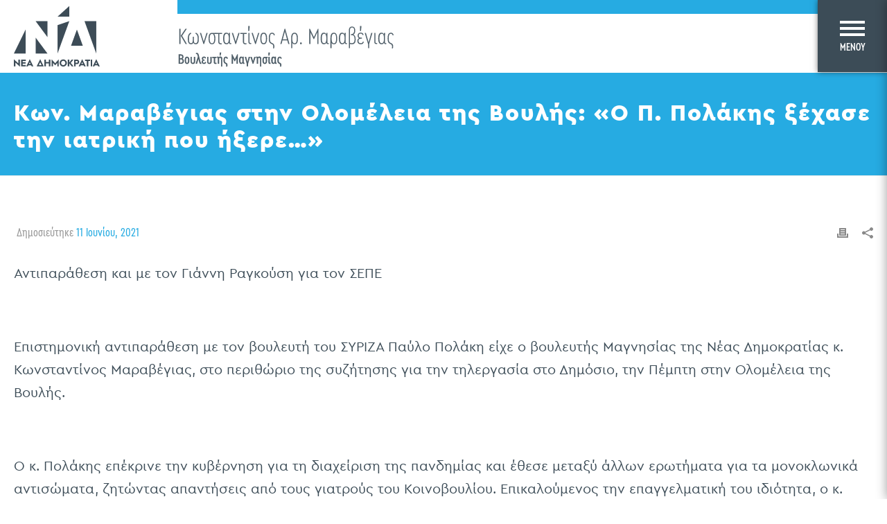

--- FILE ---
content_type: text/html; charset=UTF-8
request_url: https://maravegias.gr/%CE%BA%CF%89%CE%BD-%CE%BC%CE%B1%CF%81%CE%B1%CE%B2%CE%AD%CE%B3%CE%B9%CE%B1%CF%82-%CF%83%CF%84%CE%B7%CE%BD-%CE%BF%CE%BB%CE%BF%CE%BC%CE%AD%CE%BB%CE%B5%CE%B9%CE%B1-%CF%84%CE%B7%CF%82-%CE%B2%CE%BF%CF%85/
body_size: 18086
content:
<!DOCTYPE html>
<html lang="el" >
<head>
		<meta charset="UTF-8" /><meta name="viewport" content="width=device-width, initial-scale=1.0, minimum-scale=1.0, maximum-scale=1.0, user-scalable=0" /><meta http-equiv="X-UA-Compatible" content="IE=edge,chrome=1" /><meta name="format-detection" content="telephone=no"><title>Κων. Μαραβέγιας στην Ολομέλεια της Βουλής: «Ο Π. Πολάκης ξέχασε την ιατρική που ήξερε…» | Κωνσταντίνος Αρ. Μαραβέγιας</title>
<script type="text/javascript">var ajaxurl = "https://maravegias.gr/wp-admin/admin-ajax.php";</script>
		<style id="critical-path-css" type="text/css">
			/* non cached */ body,html{width:100%;height:100%;margin:0;padding:0}.page-preloader{top:0;left:0;z-index:999;position:fixed;height:100%;width:100%;text-align:center}.preloader-preview-area{-webkit-animation-delay:-.2s;animation-delay:-.2s;top:50%;-webkit-transform:translateY(100%);-ms-transform:translateY(100%);transform:translateY(100%);margin-top:10px;max-height:calc(50% - 20px);opacity:1;width:100%;text-align:center;position:absolute}.preloader-logo{max-width:90%;top:50%;-webkit-transform:translateY(-100%);-ms-transform:translateY(-100%);transform:translateY(-100%);margin:-10px auto 0 auto;max-height:calc(50% - 20px);opacity:1;position:relative}.ball-pulse>div{width:15px;height:15px;border-radius:100%;margin:2px;-webkit-animation-fill-mode:both;animation-fill-mode:both;display:inline-block;-webkit-animation:ball-pulse .75s infinite cubic-bezier(.2,.68,.18,1.08);animation:ball-pulse .75s infinite cubic-bezier(.2,.68,.18,1.08)}.ball-pulse>div:nth-child(1){-webkit-animation-delay:-.36s;animation-delay:-.36s}.ball-pulse>div:nth-child(2){-webkit-animation-delay:-.24s;animation-delay:-.24s}.ball-pulse>div:nth-child(3){-webkit-animation-delay:-.12s;animation-delay:-.12s}@-webkit-keyframes ball-pulse{0%{-webkit-transform:scale(1);transform:scale(1);opacity:1}45%{-webkit-transform:scale(.1);transform:scale(.1);opacity:.7}80%{-webkit-transform:scale(1);transform:scale(1);opacity:1}}@keyframes ball-pulse{0%{-webkit-transform:scale(1);transform:scale(1);opacity:1}45%{-webkit-transform:scale(.1);transform:scale(.1);opacity:.7}80%{-webkit-transform:scale(1);transform:scale(1);opacity:1}}.ball-clip-rotate-pulse{position:relative;-webkit-transform:translateY(-15px) translateX(-10px);-ms-transform:translateY(-15px) translateX(-10px);transform:translateY(-15px) translateX(-10px);display:inline-block}.ball-clip-rotate-pulse>div{-webkit-animation-fill-mode:both;animation-fill-mode:both;position:absolute;top:0;left:0;border-radius:100%}.ball-clip-rotate-pulse>div:first-child{height:36px;width:36px;top:7px;left:-7px;-webkit-animation:ball-clip-rotate-pulse-scale 1s 0s cubic-bezier(.09,.57,.49,.9) infinite;animation:ball-clip-rotate-pulse-scale 1s 0s cubic-bezier(.09,.57,.49,.9) infinite}.ball-clip-rotate-pulse>div:last-child{position:absolute;width:50px;height:50px;left:-16px;top:-2px;background:0 0;border:2px solid;-webkit-animation:ball-clip-rotate-pulse-rotate 1s 0s cubic-bezier(.09,.57,.49,.9) infinite;animation:ball-clip-rotate-pulse-rotate 1s 0s cubic-bezier(.09,.57,.49,.9) infinite;-webkit-animation-duration:1s;animation-duration:1s}@-webkit-keyframes ball-clip-rotate-pulse-rotate{0%{-webkit-transform:rotate(0) scale(1);transform:rotate(0) scale(1)}50%{-webkit-transform:rotate(180deg) scale(.6);transform:rotate(180deg) scale(.6)}100%{-webkit-transform:rotate(360deg) scale(1);transform:rotate(360deg) scale(1)}}@keyframes ball-clip-rotate-pulse-rotate{0%{-webkit-transform:rotate(0) scale(1);transform:rotate(0) scale(1)}50%{-webkit-transform:rotate(180deg) scale(.6);transform:rotate(180deg) scale(.6)}100%{-webkit-transform:rotate(360deg) scale(1);transform:rotate(360deg) scale(1)}}@-webkit-keyframes ball-clip-rotate-pulse-scale{30%{-webkit-transform:scale(.3);transform:scale(.3)}100%{-webkit-transform:scale(1);transform:scale(1)}}@keyframes ball-clip-rotate-pulse-scale{30%{-webkit-transform:scale(.3);transform:scale(.3)}100%{-webkit-transform:scale(1);transform:scale(1)}}@-webkit-keyframes square-spin{25%{-webkit-transform:perspective(100px) rotateX(180deg) rotateY(0);transform:perspective(100px) rotateX(180deg) rotateY(0)}50%{-webkit-transform:perspective(100px) rotateX(180deg) rotateY(180deg);transform:perspective(100px) rotateX(180deg) rotateY(180deg)}75%{-webkit-transform:perspective(100px) rotateX(0) rotateY(180deg);transform:perspective(100px) rotateX(0) rotateY(180deg)}100%{-webkit-transform:perspective(100px) rotateX(0) rotateY(0);transform:perspective(100px) rotateX(0) rotateY(0)}}@keyframes square-spin{25%{-webkit-transform:perspective(100px) rotateX(180deg) rotateY(0);transform:perspective(100px) rotateX(180deg) rotateY(0)}50%{-webkit-transform:perspective(100px) rotateX(180deg) rotateY(180deg);transform:perspective(100px) rotateX(180deg) rotateY(180deg)}75%{-webkit-transform:perspective(100px) rotateX(0) rotateY(180deg);transform:perspective(100px) rotateX(0) rotateY(180deg)}100%{-webkit-transform:perspective(100px) rotateX(0) rotateY(0);transform:perspective(100px) rotateX(0) rotateY(0)}}.square-spin{display:inline-block}.square-spin>div{-webkit-animation-fill-mode:both;animation-fill-mode:both;width:50px;height:50px;-webkit-animation:square-spin 3s 0s cubic-bezier(.09,.57,.49,.9) infinite;animation:square-spin 3s 0s cubic-bezier(.09,.57,.49,.9) infinite}.cube-transition{position:relative;-webkit-transform:translate(-25px,-25px);-ms-transform:translate(-25px,-25px);transform:translate(-25px,-25px);display:inline-block}.cube-transition>div{-webkit-animation-fill-mode:both;animation-fill-mode:both;width:15px;height:15px;position:absolute;top:-5px;left:-5px;-webkit-animation:cube-transition 1.6s 0s infinite ease-in-out;animation:cube-transition 1.6s 0s infinite ease-in-out}.cube-transition>div:last-child{-webkit-animation-delay:-.8s;animation-delay:-.8s}@-webkit-keyframes cube-transition{25%{-webkit-transform:translateX(50px) scale(.5) rotate(-90deg);transform:translateX(50px) scale(.5) rotate(-90deg)}50%{-webkit-transform:translate(50px,50px) rotate(-180deg);transform:translate(50px,50px) rotate(-180deg)}75%{-webkit-transform:translateY(50px) scale(.5) rotate(-270deg);transform:translateY(50px) scale(.5) rotate(-270deg)}100%{-webkit-transform:rotate(-360deg);transform:rotate(-360deg)}}@keyframes cube-transition{25%{-webkit-transform:translateX(50px) scale(.5) rotate(-90deg);transform:translateX(50px) scale(.5) rotate(-90deg)}50%{-webkit-transform:translate(50px,50px) rotate(-180deg);transform:translate(50px,50px) rotate(-180deg)}75%{-webkit-transform:translateY(50px) scale(.5) rotate(-270deg);transform:translateY(50px) scale(.5) rotate(-270deg)}100%{-webkit-transform:rotate(-360deg);transform:rotate(-360deg)}}.ball-scale>div{border-radius:100%;margin:2px;-webkit-animation-fill-mode:both;animation-fill-mode:both;display:inline-block;height:60px;width:60px;-webkit-animation:ball-scale 1s 0s ease-in-out infinite;animation:ball-scale 1s 0s ease-in-out infinite}@-webkit-keyframes ball-scale{0%{-webkit-transform:scale(0);transform:scale(0)}100%{-webkit-transform:scale(1);transform:scale(1);opacity:0}}@keyframes ball-scale{0%{-webkit-transform:scale(0);transform:scale(0)}100%{-webkit-transform:scale(1);transform:scale(1);opacity:0}}.line-scale>div{-webkit-animation-fill-mode:both;animation-fill-mode:both;display:inline-block;width:5px;height:50px;border-radius:2px;margin:2px}.line-scale>div:nth-child(1){-webkit-animation:line-scale 1s -.5s infinite cubic-bezier(.2,.68,.18,1.08);animation:line-scale 1s -.5s infinite cubic-bezier(.2,.68,.18,1.08)}.line-scale>div:nth-child(2){-webkit-animation:line-scale 1s -.4s infinite cubic-bezier(.2,.68,.18,1.08);animation:line-scale 1s -.4s infinite cubic-bezier(.2,.68,.18,1.08)}.line-scale>div:nth-child(3){-webkit-animation:line-scale 1s -.3s infinite cubic-bezier(.2,.68,.18,1.08);animation:line-scale 1s -.3s infinite cubic-bezier(.2,.68,.18,1.08)}.line-scale>div:nth-child(4){-webkit-animation:line-scale 1s -.2s infinite cubic-bezier(.2,.68,.18,1.08);animation:line-scale 1s -.2s infinite cubic-bezier(.2,.68,.18,1.08)}.line-scale>div:nth-child(5){-webkit-animation:line-scale 1s -.1s infinite cubic-bezier(.2,.68,.18,1.08);animation:line-scale 1s -.1s infinite cubic-bezier(.2,.68,.18,1.08)}@-webkit-keyframes line-scale{0%{-webkit-transform:scaley(1);transform:scaley(1)}50%{-webkit-transform:scaley(.4);transform:scaley(.4)}100%{-webkit-transform:scaley(1);transform:scaley(1)}}@keyframes line-scale{0%{-webkit-transform:scaley(1);transform:scaley(1)}50%{-webkit-transform:scaley(.4);transform:scaley(.4)}100%{-webkit-transform:scaley(1);transform:scaley(1)}}.ball-scale-multiple{position:relative;-webkit-transform:translateY(30px);-ms-transform:translateY(30px);transform:translateY(30px);display:inline-block}.ball-scale-multiple>div{border-radius:100%;-webkit-animation-fill-mode:both;animation-fill-mode:both;margin:2px;position:absolute;left:-30px;top:0;opacity:0;margin:0;width:50px;height:50px;-webkit-animation:ball-scale-multiple 1s 0s linear infinite;animation:ball-scale-multiple 1s 0s linear infinite}.ball-scale-multiple>div:nth-child(2){-webkit-animation-delay:-.2s;animation-delay:-.2s}.ball-scale-multiple>div:nth-child(3){-webkit-animation-delay:-.2s;animation-delay:-.2s}@-webkit-keyframes ball-scale-multiple{0%{-webkit-transform:scale(0);transform:scale(0);opacity:0}5%{opacity:1}100%{-webkit-transform:scale(1);transform:scale(1);opacity:0}}@keyframes ball-scale-multiple{0%{-webkit-transform:scale(0);transform:scale(0);opacity:0}5%{opacity:1}100%{-webkit-transform:scale(1);transform:scale(1);opacity:0}}.ball-pulse-sync{display:inline-block}.ball-pulse-sync>div{width:15px;height:15px;border-radius:100%;margin:2px;-webkit-animation-fill-mode:both;animation-fill-mode:both;display:inline-block}.ball-pulse-sync>div:nth-child(1){-webkit-animation:ball-pulse-sync .6s -.21s infinite ease-in-out;animation:ball-pulse-sync .6s -.21s infinite ease-in-out}.ball-pulse-sync>div:nth-child(2){-webkit-animation:ball-pulse-sync .6s -.14s infinite ease-in-out;animation:ball-pulse-sync .6s -.14s infinite ease-in-out}.ball-pulse-sync>div:nth-child(3){-webkit-animation:ball-pulse-sync .6s -70ms infinite ease-in-out;animation:ball-pulse-sync .6s -70ms infinite ease-in-out}@-webkit-keyframes ball-pulse-sync{33%{-webkit-transform:translateY(10px);transform:translateY(10px)}66%{-webkit-transform:translateY(-10px);transform:translateY(-10px)}100%{-webkit-transform:translateY(0);transform:translateY(0)}}@keyframes ball-pulse-sync{33%{-webkit-transform:translateY(10px);transform:translateY(10px)}66%{-webkit-transform:translateY(-10px);transform:translateY(-10px)}100%{-webkit-transform:translateY(0);transform:translateY(0)}}.transparent-circle{display:inline-block;border-top:.5em solid rgba(255,255,255,.2);border-right:.5em solid rgba(255,255,255,.2);border-bottom:.5em solid rgba(255,255,255,.2);border-left:.5em solid #fff;-webkit-transform:translateZ(0);transform:translateZ(0);-webkit-animation:transparent-circle 1.1s infinite linear;animation:transparent-circle 1.1s infinite linear;width:50px;height:50px;border-radius:50%}.transparent-circle:after{border-radius:50%;width:10em;height:10em}@-webkit-keyframes transparent-circle{0%{-webkit-transform:rotate(0);transform:rotate(0)}100%{-webkit-transform:rotate(360deg);transform:rotate(360deg)}}@keyframes transparent-circle{0%{-webkit-transform:rotate(0);transform:rotate(0)}100%{-webkit-transform:rotate(360deg);transform:rotate(360deg)}}.ball-spin-fade-loader{position:relative;top:-10px;left:-10px;display:inline-block}.ball-spin-fade-loader>div{width:15px;height:15px;border-radius:100%;margin:2px;-webkit-animation-fill-mode:both;animation-fill-mode:both;position:absolute;-webkit-animation:ball-spin-fade-loader 1s infinite linear;animation:ball-spin-fade-loader 1s infinite linear}.ball-spin-fade-loader>div:nth-child(1){top:25px;left:0;animation-delay:-.84s;-webkit-animation-delay:-.84s}.ball-spin-fade-loader>div:nth-child(2){top:17.05px;left:17.05px;animation-delay:-.72s;-webkit-animation-delay:-.72s}.ball-spin-fade-loader>div:nth-child(3){top:0;left:25px;animation-delay:-.6s;-webkit-animation-delay:-.6s}.ball-spin-fade-loader>div:nth-child(4){top:-17.05px;left:17.05px;animation-delay:-.48s;-webkit-animation-delay:-.48s}.ball-spin-fade-loader>div:nth-child(5){top:-25px;left:0;animation-delay:-.36s;-webkit-animation-delay:-.36s}.ball-spin-fade-loader>div:nth-child(6){top:-17.05px;left:-17.05px;animation-delay:-.24s;-webkit-animation-delay:-.24s}.ball-spin-fade-loader>div:nth-child(7){top:0;left:-25px;animation-delay:-.12s;-webkit-animation-delay:-.12s}.ball-spin-fade-loader>div:nth-child(8){top:17.05px;left:-17.05px;animation-delay:0s;-webkit-animation-delay:0s}@-webkit-keyframes ball-spin-fade-loader{50%{opacity:.3;-webkit-transform:scale(.4);transform:scale(.4)}100%{opacity:1;-webkit-transform:scale(1);transform:scale(1)}}@keyframes ball-spin-fade-loader{50%{opacity:.3;-webkit-transform:scale(.4);transform:scale(.4)}100%{opacity:1;-webkit-transform:scale(1);transform:scale(1)}}		</style>

		<link rel='dns-prefetch' href='//s.w.org' />
<link rel="alternate" type="application/rss+xml" title="Ροή RSS &raquo; Κωνσταντίνος Αρ. Μαραβέγιας" href="https://maravegias.gr/feed/" />
<link rel="alternate" type="application/rss+xml" title="Ροή Σχολίων &raquo; Κωνσταντίνος Αρ. Μαραβέγιας" href="https://maravegias.gr/comments/feed/" />

<link rel="shortcut icon" href="https://maravegias.gr/wp-content/uploads/2020/01/favicon.png"  />
<link rel="alternate" type="application/rss+xml" title="Ροή Σχολίων Κων. Μαραβέγιας στην Ολομέλεια της Βουλής: «Ο Π. Πολάκης ξέχασε την ιατρική που ήξερε…» &raquo; Κωνσταντίνος Αρ. Μαραβέγιας" href="https://maravegias.gr/%ce%ba%cf%89%ce%bd-%ce%bc%ce%b1%cf%81%ce%b1%ce%b2%ce%ad%ce%b3%ce%b9%ce%b1%cf%82-%cf%83%cf%84%ce%b7%ce%bd-%ce%bf%ce%bb%ce%bf%ce%bc%ce%ad%ce%bb%ce%b5%ce%b9%ce%b1-%cf%84%ce%b7%cf%82-%ce%b2%ce%bf%cf%85/feed/" />
<script type="text/javascript">window.abb = {};php = {};window.PHP = {};PHP.ajax = "https://maravegias.gr/wp-admin/admin-ajax.php";PHP.wp_p_id = "523";var mk_header_parallax, mk_banner_parallax, mk_page_parallax, mk_footer_parallax, mk_body_parallax;var mk_images_dir = "https://maravegias.gr/wp-content/themes/jupiter/assets/images",mk_theme_js_path = "https://maravegias.gr/wp-content/themes/jupiter/assets/js",mk_theme_dir = "https://maravegias.gr/wp-content/themes/jupiter",mk_captcha_placeholder = "Enter Captcha",mk_captcha_invalid_txt = "Invalid. Try again.",mk_captcha_correct_txt = "Captcha correct.",mk_responsive_nav_width = 768,mk_vertical_header_back = "Back",mk_vertical_header_anim = "1",mk_check_rtl = true,mk_grid_width = 1440,mk_ajax_search_option = "disable",mk_preloader_bg_color = "#fff",mk_accent_color = "#26abe2",mk_go_to_top =  "true",mk_smooth_scroll =  "false",mk_preloader_bar_color = "#26abe2",mk_preloader_logo = "https://maravegias.gr/wp-content/uploads/2020/02/preloader.png";var mk_header_parallax = false,mk_banner_parallax = false,mk_footer_parallax = false,mk_body_parallax = false,mk_no_more_posts = "No More Posts",mk_typekit_id   = "",mk_google_fonts = [],mk_global_lazyload = false;</script><link rel='stylesheet' id='wp-block-library-css'  href='https://maravegias.gr/wp-includes/css/dist/block-library/style.min.css' type='text/css' media='all' />
<link rel='stylesheet' id='wp-block-library-theme-css'  href='https://maravegias.gr/wp-includes/css/dist/block-library/theme.min.css' type='text/css' media='all' />
<link rel='stylesheet' id='rs-plugin-settings-css'  href='https://maravegias.gr/wp-content/plugins/revslider/public/assets/css/settings.css' type='text/css' media='all' />
<style id='rs-plugin-settings-inline-css' type='text/css'>
#rs-demo-id {}
</style>
<link rel='stylesheet' id='wp-show-posts-css'  href='https://maravegias.gr/wp-content/plugins/wp-show-posts/css/wp-show-posts-min.css' type='text/css' media='all' />
<link rel='stylesheet' id='core-styles-css'  href='https://maravegias.gr/wp-content/themes/jupiter/assets/stylesheet/core-styles.6.4.1.css' type='text/css' media='all' />
<link rel='stylesheet' id='components-full-css'  href='https://maravegias.gr/wp-content/themes/jupiter/assets/stylesheet/components-full.6.4.1.css' type='text/css' media='all' />
<style id='components-full-inline-css' type='text/css'>

body
{
    background-color:#fff;
}

.hb-custom-header #mk-page-introduce,
.mk-header
{
    background-size: cover;-webkit-background-size: cover;-moz-background-size: cover;
}

.hb-custom-header > div,
.mk-header-bg
{
    
}

.mk-classic-nav-bg
{
    
}

.master-holder-bg
{
    background-color:#fff;
}

#mk-footer
{
    background-color:#3d4045;
}

#mk-boxed-layout
{
  -webkit-box-shadow: 0 0 0px rgba(0, 0, 0, 0);
  -moz-box-shadow: 0 0 0px rgba(0, 0, 0, 0);
  box-shadow: 0 0 0px rgba(0, 0, 0, 0);
}

.mk-news-tab .mk-tabs-tabs .is-active a,
.mk-fancy-title.pattern-style span,
.mk-fancy-title.pattern-style.color-gradient span:after,
.page-bg-color
{
    background-color: #fff;
}

.page-title
{
    font-size: 20px;
    color: #4d4d4d;
    text-transform: uppercase;
    font-weight: 400;
    letter-spacing: 2px;
}

.page-subtitle
{
    font-size: 14px;
    line-height: 100%;
    color: #a3a3a3;
    font-size: 14px;
    text-transform: none;
}



    .mk-header
    {
        border-bottom:1px solid #ededed;
    }

    
	.header-style-1 .mk-header-padding-wrapper,
	.header-style-2 .mk-header-padding-wrapper,
	.header-style-3 .mk-header-padding-wrapper {
		padding-top:105px;
	}

	.mk-process-steps[max-width~="950px"] ul::before {
	  display: none !important;
	}
	.mk-process-steps[max-width~="950px"] li {
	  margin-bottom: 30px !important;
	  width: 100% !important;
	  text-align: center;
	}
	.mk-event-countdown-ul[max-width~="750px"] li {
	  width: 90%;
	  display: block;
	  margin: 0 auto 15px;
	}

	.compose-mode .vc_element-name .vc_btn-content {
    	height: auto !important;
	}

    body { font-family: Arial, Helvetica, sans-serif } 

            @font-face {
                font-family: 'star';
                src: url('https://maravegias.gr/wp-content/themes/jupiter/assets/stylesheet/fonts/star/font.eot');
                src: url('https://maravegias.gr/wp-content/themes/jupiter/assets/stylesheet/fonts/star/font.eot?#iefix') format('embedded-opentype'),
                url('https://maravegias.gr/wp-content/themes/jupiter/assets/stylesheet/fonts/star/font.woff') format('woff'),
                url('https://maravegias.gr/wp-content/themes/jupiter/assets/stylesheet/fonts/star/font.ttf') format('truetype'),
                url('https://maravegias.gr/wp-content/themes/jupiter/assets/stylesheet/fonts/star/font.svg#star') format('svg');
                font-weight: normal;
                font-style: normal;
            }
            @font-face {
                font-family: 'WooCommerce';
                src: url('https://maravegias.gr/wp-content/themes/jupiter/assets/stylesheet/fonts/woocommerce/font.eot');
                src: url('https://maravegias.gr/wp-content/themes/jupiter/assets/stylesheet/fonts/woocommerce/font.eot?#iefix') format('embedded-opentype'),
                url('https://maravegias.gr/wp-content/themes/jupiter/assets/stylesheet/fonts/woocommerce/font.woff') format('woff'),
                url('https://maravegias.gr/wp-content/themes/jupiter/assets/stylesheet/fonts/woocommerce/font.ttf') format('truetype'),
                url('https://maravegias.gr/wp-content/themes/jupiter/assets/stylesheet/fonts/woocommerce/font.svg#WooCommerce') format('svg');
                font-weight: normal;
                font-style: normal;
            }
</style>
<link rel='stylesheet' id='mkhb-render-css'  href='https://maravegias.gr/wp-content/themes/jupiter/header-builder/includes/assets/css/mkhb-render.css' type='text/css' media='all' />
<link rel='stylesheet' id='mkhb-row-css'  href='https://maravegias.gr/wp-content/themes/jupiter/header-builder/includes/assets/css/mkhb-row.css' type='text/css' media='all' />
<link rel='stylesheet' id='mkhb-column-css'  href='https://maravegias.gr/wp-content/themes/jupiter/header-builder/includes/assets/css/mkhb-column.css' type='text/css' media='all' />
<!--[if lt IE 9]>
<link rel='stylesheet' id='vc_lte_ie9-css'  href='https://maravegias.gr/wp-content/plugins/js_composer_theme/assets/css/vc_lte_ie9.min.css' type='text/css' media='screen' />
<![endif]-->
<link rel='stylesheet' id='theme-options-css'  href='https://maravegias.gr/wp-content/uploads/mk_assets/theme-options-production-1688737820.css' type='text/css' media='all' />
<link rel='stylesheet' id='jupiter-donut-shortcodes-css'  href='https://maravegias.gr/wp-content/plugins/jupiter-donut/assets/css/shortcodes-styles.min.css' type='text/css' media='all' />
<link rel='stylesheet' id='mk-style-css'  href='https://maravegias.gr/wp-content/themes/jupiter-child/style.css' type='text/css' media='all' />
<link rel='stylesheet' id='autoload-footer-css'  href='https://maravegias.gr/wp-content/themes/jupiter-child/css/autoload/footer.css' type='text/css' media='all' />
<link rel='stylesheet' id='autoload-header-css'  href='https://maravegias.gr/wp-content/themes/jupiter-child/css/autoload/header.css' type='text/css' media='all' />
<link rel='stylesheet' id='autoload-jupiterkit-css'  href='https://maravegias.gr/wp-content/themes/jupiter-child/css/autoload/jupiterkit.css' type='text/css' media='all' />
<link rel='stylesheet' id='autoload-sidebar-css'  href='https://maravegias.gr/wp-content/themes/jupiter-child/css/autoload/sidebar.css' type='text/css' media='all' />
<link rel='stylesheet' id='font-Cera Condenced Pro-css'  href='https://maravegias.gr/wp-content/themes/jupiter-child/fonts/Cera%20Condenced%20Pro/stylesheet.css' type='text/css' media='all' />
<link rel='stylesheet' id='font-CeraPRO-css'  href='https://maravegias.gr/wp-content/themes/jupiter-child/fonts/CeraPRO/stylesheet.css' type='text/css' media='all' />
<link rel='stylesheet' id='font-Nexa-css'  href='https://maravegias.gr/wp-content/themes/jupiter-child/fonts/Nexa/stylesheet.css' type='text/css' media='all' />
<link rel='stylesheet' id='type-%ce%ba%cf%89%ce%bd-%ce%bc%ce%b1%cf%81%ce%b1%ce%b2%ce%ad%ce%b3%ce%b9%ce%b1%cf%82-%cf%83%cf%84%ce%b7%ce%bd-%ce%bf%ce%bb%ce%bf%ce%bc%ce%ad%ce%bb%ce%b5%ce%b9%ce%b1-%cf%84%ce%b7%cf%82-%ce%b2%ce%bf%cf%85-css'  href='https://maravegias.gr/wp-content/themes/jupiter-child/css/types/post.css' type='text/css' media='all' />
<script type='text/javascript' src='https://maravegias.gr/wp-content/themes/jupiter/assets/js/plugins/wp-enqueue/webfontloader.js'></script>
<script type='text/javascript'>
WebFontConfig = {
	timeout: 2000
}

if ( mk_typekit_id.length > 0 ) {
	WebFontConfig.typekit = {
		id: mk_typekit_id
	}
}

if ( mk_google_fonts.length > 0 ) {
	WebFontConfig.google = {
		families:  mk_google_fonts
	}
}

if ( (mk_google_fonts.length > 0 || mk_typekit_id.length > 0) && navigator.userAgent.indexOf("Speed Insights") == -1) {
	WebFont.load( WebFontConfig );
}
		
</script>
<script type='text/javascript' src='https://maravegias.gr/wp-includes/js/jquery/jquery.js'></script>
<script type='text/javascript' src='https://maravegias.gr/wp-includes/js/jquery/jquery-migrate.min.js'></script>
<script type='text/javascript' src='https://maravegias.gr/wp-content/plugins/pns-element-inview/vendor/in-view.min.js'></script>
<script type='text/javascript' src='https://maravegias.gr/wp-content/plugins/pns-element-inview/js/main.js'></script>
<script type='text/javascript' src='https://maravegias.gr/wp-content/plugins/revslider/public/assets/js/jquery.themepunch.tools.min.js'></script>
<script type='text/javascript' src='https://maravegias.gr/wp-content/plugins/revslider/public/assets/js/jquery.themepunch.revolution.min.js'></script>
<script type='text/javascript' src='https://maravegias.gr/wp-content/plugins/typed//js/typed.js'></script>
<script type='text/javascript' src='https://maravegias.gr/wp-content/plugins/typed//js/frontend.js'></script>
<script type='text/javascript' src='https://maravegias.gr/wp-content/plugins/pns-parallax/assets/pns-parallax.js'></script>
<script type='text/javascript' src='https://maravegias.gr/wp-content/themes/jupiter-child/js/autoload/global.js'></script>
<link rel='https://api.w.org/' href='https://maravegias.gr/wp-json/' />
<link rel="EditURI" type="application/rsd+xml" title="RSD" href="https://maravegias.gr/xmlrpc.php?rsd" />
<link rel="wlwmanifest" type="application/wlwmanifest+xml" href="https://maravegias.gr/wp-includes/wlwmanifest.xml" /> 
<link rel='prev' title='Κων. Μαραβέγιας: Απόλυτη ανευθυνότητα από την αντιπολίτευση που κοροϊδεύει του εργαζόμενους με μυθεύματα' href='https://maravegias.gr/%ce%ba%cf%89%ce%bd-%ce%bc%ce%b1%cf%81%ce%b1%ce%b2%ce%ad%ce%b3%ce%b9%ce%b1%cf%82-%ce%b1%cf%80%cf%8c%ce%bb%cf%85%cf%84%ce%b7-%ce%b1%ce%bd%ce%b5%cf%85%ce%b8%cf%85%ce%bd%cf%8c%cf%84%ce%b7%cf%84%ce%b1/' />
<link rel='next' title='Το νομοσχέδιο για την τηλεργασία εκσυγχρονίζει το Δημόσιο προς όφελος των πολιτών' href='https://maravegias.gr/%cf%84%ce%bf-%ce%bd%ce%bf%ce%bc%ce%bf%cf%83%cf%87%ce%ad%ce%b4%ce%b9%ce%bf-%ce%b3%ce%b9%ce%b1-%cf%84%ce%b7%ce%bd-%cf%84%ce%b7%ce%bb%ce%b5%cf%81%ce%b3%ce%b1%cf%83%ce%af%ce%b1-%ce%b5%ce%ba%cf%83%cf%85/' />
<meta name="generator" content="WordPress 5.3.20" />
<link rel='shortlink' href='https://maravegias.gr/?p=523' />
<link rel="alternate" type="application/json+oembed" href="https://maravegias.gr/wp-json/oembed/1.0/embed?url=https%3A%2F%2Fmaravegias.gr%2F%25ce%25ba%25cf%2589%25ce%25bd-%25ce%25bc%25ce%25b1%25cf%2581%25ce%25b1%25ce%25b2%25ce%25ad%25ce%25b3%25ce%25b9%25ce%25b1%25cf%2582-%25cf%2583%25cf%2584%25ce%25b7%25ce%25bd-%25ce%25bf%25ce%25bb%25ce%25bf%25ce%25bc%25ce%25ad%25ce%25bb%25ce%25b5%25ce%25b9%25ce%25b1-%25cf%2584%25ce%25b7%25cf%2582-%25ce%25b2%25ce%25bf%25cf%2585%2F" />
<link rel="alternate" type="text/xml+oembed" href="https://maravegias.gr/wp-json/oembed/1.0/embed?url=https%3A%2F%2Fmaravegias.gr%2F%25ce%25ba%25cf%2589%25ce%25bd-%25ce%25bc%25ce%25b1%25cf%2581%25ce%25b1%25ce%25b2%25ce%25ad%25ce%25b3%25ce%25b9%25ce%25b1%25cf%2582-%25cf%2583%25cf%2584%25ce%25b7%25ce%25bd-%25ce%25bf%25ce%25bb%25ce%25bf%25ce%25bc%25ce%25ad%25ce%25bb%25ce%25b5%25ce%25b9%25ce%25b1-%25cf%2584%25ce%25b7%25cf%2582-%25ce%25b2%25ce%25bf%25cf%2585%2F&#038;format=xml" />
<!-- SEO meta tags powered by SmartCrawl -->
<link rel="canonical" href="https://maravegias.gr/%ce%ba%cf%89%ce%bd-%ce%bc%ce%b1%cf%81%ce%b1%ce%b2%ce%ad%ce%b3%ce%b9%ce%b1%cf%82-%cf%83%cf%84%ce%b7%ce%bd-%ce%bf%ce%bb%ce%bf%ce%bc%ce%ad%ce%bb%ce%b5%ce%b9%ce%b1-%cf%84%ce%b7%cf%82-%ce%b2%ce%bf%cf%85/" />
<meta name="description" content="Αντιπαράθεση και με τον Γιάννη Ραγκούση για τον ΣΕΠΕ &nbsp; Επιστημονική αντιπαράθεση με τον βουλευτή του ΣΥΡΙΖΑ Παύλο Πολάκη είχε ο βουλευτής Μαγνησίας της Νέας Δημοκρατίας κ. Κωνσταντίνος Μαραβέγιας, στο περιθώριο της συζήτησης για την τηλεργασία στο Δημόσιο, την Πέμπτη στην Ολομέλεια της Βουλ ..." />
<meta property="og:type" content="article" />
<meta property="og:url" content="https://maravegias.gr/%ce%ba%cf%89%ce%bd-%ce%bc%ce%b1%cf%81%ce%b1%ce%b2%ce%ad%ce%b3%ce%b9%ce%b1%cf%82-%cf%83%cf%84%ce%b7%ce%bd-%ce%bf%ce%bb%ce%bf%ce%bc%ce%ad%ce%bb%ce%b5%ce%b9%ce%b1-%cf%84%ce%b7%cf%82-%ce%b2%ce%bf%cf%85/" />
<meta property="og:title" content="Κων. Μαραβέγιας στην Ολομέλεια της Βουλής: «Ο Π. Πολάκης ξέχασε την ιατρική που ήξερε…» | Κωνσταντίνος Αρ. Μαραβέγιας" />
<meta property="og:description" content="Αντιπαράθεση και με τον Γιάννη Ραγκούση για τον ΣΕΠΕ &nbsp; Επιστημονική αντιπαράθεση με τον βουλευτή του ΣΥΡΙΖΑ Παύλο Πολάκη είχε ο βουλευτής Μαγνησίας της Νέας Δημοκρατίας κ. Κωνσταντίνος Μαραβέγιας, στο περιθώριο της συζήτησης για την τηλεργασία στο Δημόσιο, την Πέμπτη στην Ολομέλεια της Βουλ ..." />
<meta property="og:image" content="https://maravegias.gr/wp-content/uploads/2021/04/img_4209.jpg" />
<meta property="og:image:width" content="400" />
<meta property="og:image:height" content="283" />
<meta property="article:published_time" content="2021-06-11T08:10:58" />
<meta property="article:author" content="frenzyadmin" />
<meta name="twitter:card" content="summary_large_image" />
<meta name="twitter:title" content="Κων. Μαραβέγιας στην Ολομέλεια της Βουλής: «Ο Π. Πολάκης ξέχασε την ιατρική που ήξερε…» | Κωνσταντίνος Αρ. Μαραβέγιας" />
<meta name="twitter:description" content="Αντιπαράθεση και με τον Γιάννη Ραγκούση για τον ΣΕΠΕ &nbsp; Επιστημονική αντιπαράθεση με τον βουλευτή του ΣΥΡΙΖΑ Παύλο Πολάκη είχε ο βουλευτής Μαγνησίας της Νέας Δημοκρατίας κ. Κωνσταντίνος Μαραβέγιας, στο περιθώριο της συζήτησης για την τηλεργασία στο Δημόσιο, την Πέμπτη στην Ολομέλεια της Βουλ ..." />
<meta name="twitter:image" content="https://maravegias.gr/wp-content/uploads/2021/04/img_4209.jpg" />
<script type="application/ld+json">[{"@context":"http:\/\/schema.org","@type":"WebSite","about":"#\u0394\u03b9\u03b1\u03c1\u03ba\u03ae\u03c2_\u03b5\u03c0\u03b1\u03c6\u03ae","dateModified":"2023-07-07 13:50:09.000000","description":"#\u0394\u03b9\u03b1\u03c1\u03ba\u03ae\u03c2_\u03b5\u03c0\u03b1\u03c6\u03ae","encoding":"UTF-8","headline":"\u039a\u03c9\u03bd\u03c3\u03c4\u03b1\u03bd\u03c4\u03af\u03bd\u03bf\u03c2 \u0391\u03c1. \u039c\u03b1\u03c1\u03b1\u03b2\u03ad\u03b3\u03b9\u03b1\u03c2","inLanguage":"el","name":"\u039a\u03c9\u03bd\u03c3\u03c4\u03b1\u03bd\u03c4\u03af\u03bd\u03bf\u03c2 \u0391\u03c1. \u039c\u03b1\u03c1\u03b1\u03b2\u03ad\u03b3\u03b9\u03b1\u03c2","publisher":{"@type":"Organization","name":"\u039a\u03c9\u03bd\u03c3\u03c4\u03b1\u03bd\u03c4\u03af\u03bd\u03bf\u03c2 \u0391\u03c1. \u039c\u03b1\u03c1\u03b1\u03b2\u03ad\u03b3\u03b9\u03b1\u03c2"},"url":"https:\/\/maravegias.gr"},{"@context":"http:\/\/schema.org","@type":"Article","author":{"@type":"Person","name":"frenzyadmin","url":"https:\/\/maravegias.gr\/author\/frenzyadmin\/"},"commentCount":"0","dateModified":"2021-08-10T15:32:28","datePublished":"2021-06-11T08:10:58","description":"\u0391\u03bd\u03c4\u03b9\u03c0\u03b1\u03c1\u03ac\u03b8\u03b5\u03c3\u03b7 \u03ba\u03b1\u03b9 \u03bc\u03b5 \u03c4\u03bf\u03bd \u0393\u03b9\u03ac\u03bd\u03bd\u03b7 \u03a1\u03b1\u03b3\u03ba\u03bf\u03cd\u03c3\u03b7 \u03b3\u03b9\u03b1 \u03c4\u03bf\u03bd \u03a3\u0395\u03a0\u0395 &nbsp; \u0395\u03c0\u03b9\u03c3\u03c4\u03b7\u03bc\u03bf\u03bd\u03b9\u03ba\u03ae \u03b1\u03bd\u03c4\u03b9\u03c0\u03b1\u03c1\u03ac\u03b8\u03b5\u03c3\u03b7 \u03bc\u03b5 \u03c4\u03bf\u03bd \u03b2\u03bf\u03c5\u03bb\u03b5\u03c5\u03c4\u03ae \u03c4\u03bf\u03c5 \u03a3\u03a5\u03a1\u0399\u0396\u0391 \u03a0\u03b1\u03cd\u03bb\u03bf \u03a0\u03bf\u03bb\u03ac\u03ba\u03b7 \u03b5\u03af\u03c7\u03b5 \u03bf \u03b2\u03bf\u03c5\u03bb\u03b5\u03c5\u03c4\u03ae\u03c2 \u039c\u03b1\u03b3\u03bd\u03b7\u03c3\u03af\u03b1\u03c2 \u03c4\u03b7\u03c2 \u039d\u03ad\u03b1\u03c2 \u0394\u03b7\u03bc\u03bf\u03ba\u03c1\u03b1\u03c4\u03af\u03b1\u03c2 \u03ba. \u039a\u03c9\u03bd\u03c3\u03c4\u03b1\u03bd\u03c4\u03af\u03bd\u03bf\u03c2 \u039c\u03b1\u03c1\u03b1\u03b2\u03ad\u03b3\u03b9\u03b1\u03c2, \u03c3\u03c4\u03bf \u03c0\u03b5\u03c1\u03b9\u03b8\u03ce\u03c1\u03b9\u03bf \u03c4\u03b7\u03c2 \u03c3\u03c5\u03b6\u03ae\u03c4\u03b7\u03c3\u03b7\u03c2 \u03b3\u03b9\u03b1 \u03c4\u03b7\u03bd \u03c4\u03b7\u03bb\u03b5\u03c1\u03b3\u03b1\u03c3\u03af\u03b1 \u03c3\u03c4\u03bf \u0394\u03b7\u03bc\u03cc\u03c3\u03b9\u03bf, \u03c4\u03b7\u03bd \u03a0\u03ad\u03bc\u03c0\u03c4\u03b7 \u03c3\u03c4\u03b7\u03bd \u039f\u03bb\u03bf\u03bc\u03ad\u03bb\u03b5\u03b9\u03b1 \u03c4\u03b7\u03c2 \u0392\u03bf\u03c5\u03bb ...","headline":"\u039a\u03c9\u03bd. \u039c\u03b1\u03c1\u03b1\u03b2\u03ad\u03b3\u03b9\u03b1\u03c2 \u03c3\u03c4\u03b7\u03bd \u039f\u03bb\u03bf\u03bc\u03ad\u03bb\u03b5\u03b9\u03b1 \u03c4\u03b7\u03c2 \u0392\u03bf\u03c5\u03bb\u03ae\u03c2: \u00ab\u039f \u03a0. \u03a0\u03bf\u03bb\u03ac\u03ba\u03b7\u03c2 \u03be\u03ad\u03c7\u03b1\u03c3\u03b5 \u03c4\u03b7\u03bd \u03b9\u03b1\u03c4\u03c1\u03b9\u03ba\u03ae \u03c0\u03bf\u03c5 \u03ae\u03be\u03b5\u03c1\u03b5\u2026\u00bb | \u039a\u03c9\u03bd\u03c3\u03c4\u03b1\u03bd\u03c4\u03af\u03bd\u03bf\u03c2 \u0391\u03c1. \u039c\u03b1\u03c1\u03b1\u03b2\u03ad\u03b3\u03b9\u03b1\u03c2","image":{"@context":"http:\/\/schema.org","@type":"ImageObject","height":700,"url":"https:\/\/maravegias.gr\/wp-content\/uploads\/2021\/04\/img_4209-700x700.jpg","width":700},"mainEntityOfPage":"https:\/\/maravegias.gr\/%ce%ba%cf%89%ce%bd-%ce%bc%ce%b1%cf%81%ce%b1%ce%b2%ce%ad%ce%b3%ce%b9%ce%b1%cf%82-%cf%83%cf%84%ce%b7%ce%bd-%ce%bf%ce%bb%ce%bf%ce%bc%ce%ad%ce%bb%ce%b5%ce%b9%ce%b1-%cf%84%ce%b7%cf%82-%ce%b2%ce%bf%cf%85\/","name":"\u039a\u03c9\u03bd. \u039c\u03b1\u03c1\u03b1\u03b2\u03ad\u03b3\u03b9\u03b1\u03c2 \u03c3\u03c4\u03b7\u03bd \u039f\u03bb\u03bf\u03bc\u03ad\u03bb\u03b5\u03b9\u03b1 \u03c4\u03b7\u03c2 \u0392\u03bf\u03c5\u03bb\u03ae\u03c2: \u00ab\u039f \u03a0. \u03a0\u03bf\u03bb\u03ac\u03ba\u03b7\u03c2 \u03be\u03ad\u03c7\u03b1\u03c3\u03b5 \u03c4\u03b7\u03bd \u03b9\u03b1\u03c4\u03c1\u03b9\u03ba\u03ae \u03c0\u03bf\u03c5 \u03ae\u03be\u03b5\u03c1\u03b5\u2026\u00bb","publisher":{"@type":"Organization","name":"\u039a\u03c9\u03bd\u03c3\u03c4\u03b1\u03bd\u03c4\u03af\u03bd\u03bf\u03c2 \u0391\u03c1. \u039c\u03b1\u03c1\u03b1\u03b2\u03ad\u03b3\u03b9\u03b1\u03c2","logo":{"@type":"ImageObject","url":"https:\/\/secure.gravatar.com\/avatar\/?s=96&d=mm&r=g","height":60,"width":60}},"thumbnailUrl":"https:\/\/maravegias.gr\/wp-content\/uploads\/2021\/04\/img_4209-700x700.jpg","url":"https:\/\/maravegias.gr\/%ce%ba%cf%89%ce%bd-%ce%bc%ce%b1%cf%81%ce%b1%ce%b2%ce%ad%ce%b3%ce%b9%ce%b1%cf%82-%cf%83%cf%84%ce%b7%ce%bd-%ce%bf%ce%bb%ce%bf%ce%bc%ce%ad%ce%bb%ce%b5%ce%b9%ce%b1-%cf%84%ce%b7%cf%82-%ce%b2%ce%bf%cf%85\/"}]</script>
<!-- /SEO -->
<meta itemprop="author" content="" /><meta itemprop="datePublished" content="11 Ιουνίου, 2021" /><meta itemprop="dateModified" content="10 Αυγούστου, 2021" /><meta itemprop="publisher" content="Κωνσταντίνος Αρ. Μαραβέγιας" /><meta property="og:site_name" content="Κωνσταντίνος Αρ. Μαραβέγιας"/><meta property="og:image" content="https://maravegias.gr/wp-content/uploads/2021/04/img_4209.jpg"/><meta property="og:url" content="https://maravegias.gr/%ce%ba%cf%89%ce%bd-%ce%bc%ce%b1%cf%81%ce%b1%ce%b2%ce%ad%ce%b3%ce%b9%ce%b1%cf%82-%cf%83%cf%84%ce%b7%ce%bd-%ce%bf%ce%bb%ce%bf%ce%bc%ce%ad%ce%bb%ce%b5%ce%b9%ce%b1-%cf%84%ce%b7%cf%82-%ce%b2%ce%bf%cf%85/"/><meta property="og:title" content="Κων. Μαραβέγιας στην Ολομέλεια της Βουλής: «Ο Π. Πολάκης ξέχασε την ιατρική που ήξερε…»"/><meta property="og:description" content="Αντιπαράθεση και με τον Γιάννη Ραγκούση για τον ΣΕΠΕ &nbsp; Επιστημονική αντιπαράθεση με τον βουλευτή του ΣΥΡΙΖΑ Παύλο Πολάκη είχε ο βουλευτής Μαγνησίας της Νέας Δημοκρατίας κ. Κωνσταντίνος Μαραβέγιας, στο περιθώριο της συζήτησης για την τηλεργασία στο Δημόσιο, την Πέμπτη στην Ολομέλεια της Βουλής.  &nbsp; Ο κ. Πολάκης επέκρινε την κυβέρνηση για τη διαχείριση της [&hellip;]"/><meta property="og:type" content="article"/><script> var isTest = false; </script><style type="text/css">.recentcomments a{display:inline !important;padding:0 !important;margin:0 !important;}</style><meta name="generator" content="Powered by WPBakery Page Builder - drag and drop page builder for WordPress."/>
<meta name="generator" content="Powered by Slider Revolution 5.4.8.3 - responsive, Mobile-Friendly Slider Plugin for WordPress with comfortable drag and drop interface." />
<script type="text/javascript">function setREVStartSize(e){									
						try{ e.c=jQuery(e.c);var i=jQuery(window).width(),t=9999,r=0,n=0,l=0,f=0,s=0,h=0;
							if(e.responsiveLevels&&(jQuery.each(e.responsiveLevels,function(e,f){f>i&&(t=r=f,l=e),i>f&&f>r&&(r=f,n=e)}),t>r&&(l=n)),f=e.gridheight[l]||e.gridheight[0]||e.gridheight,s=e.gridwidth[l]||e.gridwidth[0]||e.gridwidth,h=i/s,h=h>1?1:h,f=Math.round(h*f),"fullscreen"==e.sliderLayout){var u=(e.c.width(),jQuery(window).height());if(void 0!=e.fullScreenOffsetContainer){var c=e.fullScreenOffsetContainer.split(",");if (c) jQuery.each(c,function(e,i){u=jQuery(i).length>0?u-jQuery(i).outerHeight(!0):u}),e.fullScreenOffset.split("%").length>1&&void 0!=e.fullScreenOffset&&e.fullScreenOffset.length>0?u-=jQuery(window).height()*parseInt(e.fullScreenOffset,0)/100:void 0!=e.fullScreenOffset&&e.fullScreenOffset.length>0&&(u-=parseInt(e.fullScreenOffset,0))}f=u}else void 0!=e.minHeight&&f<e.minHeight&&(f=e.minHeight);e.c.closest(".rev_slider_wrapper").css({height:f})					
						}catch(d){console.log("Failure at Presize of Slider:"+d)}						
					};</script>
<meta name="generator" content="Jupiter Child Theme " /><noscript><style> .wpb_animate_when_almost_visible { opacity: 1; }</style></noscript>	</head>

<body class="post-template-default single single-post postid-523 single-format-standard wpb-js-composer js-comp-ver-6.0.5 vc_responsive" itemscope="itemscope" itemtype="https://schema.org/WebPage"  data-adminbar="">

	
	
	<!-- Target for scroll anchors to achieve native browser bahaviour + possible enhancements like smooth scrolling -->
	<div id="top-of-page"></div>

		<div id="mk-boxed-layout">

			<div id="mk-theme-container" >

				 
    <header data-height='104'
                data-sticky-height='104'
                data-responsive-height='90'
                data-transparent-skin=''
                data-header-style='3'
                data-sticky-style='fixed'
                data-sticky-offset='header' id="mk-header-696e9f937c46d" class="mk-header header-style-3 header-align-left  toolbar-false menu-hover-5 sticky-style-fixed mk-background-stretch boxed-header " role="banner" itemscope="itemscope" itemtype="https://schema.org/WPHeader" >
                    <div class="mk-header-holder">
                                <div class="mk-header-inner add-header-height">

                    <div class="mk-header-bg "></div>
                    
                    
                                            <div class="mk-grid header-grid">
                    
							<div class="add-header-height">
								<div class="mk-dashboard-trigger dashboard-style add-header-height">
        <div class="mk-css-icon-menu icon-size-small">
            <div class="mk-css-icon-menu-line-1"></div>
            <div class="mk-css-icon-menu-line-2"></div>
            <div class="mk-css-icon-menu-line-3"></div>
        </div>
</div>

	<div class=" header-logo fit-logo-img add-header-height logo-is-responsive ">
		<a href="https://maravegias.gr/" title="Κωνσταντίνος Αρ. Μαραβέγιας">

			<img class="mk-desktop-logo dark-logo mk-svg"
				title="#Διαρκής_επαφή"
				alt="#Διαρκής_επαφή"
				src="https://maravegias.gr/wp-content/uploads/2020/01/header-logo.svg" />

							<img class="mk-desktop-logo light-logo mk-svg"
					title="#Διαρκής_επαφή"
					alt="#Διαρκής_επαφή"
					src="https://maravegias.gr/wp-content/uploads/2020/01/header-logo.svg" />
			
							<img class="mk-resposnive-logo mk-svg"
					title="#Διαρκής_επαφή"
					alt="#Διαρκής_επαφή"
					src="https://maravegias.gr/wp-content/uploads/2020/01/header-logo.svg" />
			
					</a>
	</div>
                            </div>

                                            </div>
                    
                    <div class="mk-header-right">
                                            </div>

                </div>
            </div>
        
        <div class="mk-header-padding-wrapper"></div>
 
        <section id="mk-page-introduce" class="intro-left"><div class="mk-grid"><h1 class="page-title ">Κων. Μαραβέγιας στην Ολομέλεια της Βουλής: «Ο Π. Πολάκης ξέχασε την ιατρική που ήξερε…»</h1><div class="clearboth"></div></div></section>    </header>

		<div id="theme-page" class="master-holder blog-post-type-image blog-style-compact clearfix" itemscope="itemscope" itemtype="https://schema.org/Blog" >
			<div class="master-holder-bg-holder">
				<div id="theme-page-bg" class="master-holder-bg js-el"  ></div>
			</div>
			<div class="mk-main-wrapper-holder">
				<div id="mk-page-id-523" class="theme-page-wrapper mk-main-wrapper mk-grid full-layout false">
					<div class="theme-content false" itemprop="mainEntityOfPage">
							
	<article id="523" class="mk-blog-single post-523 post type-post status-publish format-standard has-post-thumbnail hentry category-blog category-uncategorized" itemscope="itemscope" itemprop="blogPost" itemtype="http://schema.org/BlogPosting" >

	<div class="featured-image"><a class="full-cover-link mk-lightbox" title="Κων. Μαραβέγιας στην Ολομέλεια της Βουλής: «Ο Π. Πολάκης ξέχασε την ιατρική που ήξερε…»" href="https://maravegias.gr/wp-content/uploads/2021/04/img_4209.jpg">&nbsp;</a><img class="blog-image" alt="Κων. Μαραβέγιας στην Ολομέλεια της Βουλής: «Ο Π. Πολάκης ξέχασε την ιατρική που ήξερε…»" title="Κων. Μαραβέγιας στην Ολομέλεια της Βουλής: «Ο Π. Πολάκης ξέχασε την ιατρική που ήξερε…»" src="https://maravegias.gr/wp-content/uploads/bfi_thumb/dummy-transparent-oxatqxolk4om0j6j5zirr6pt9tu73fcp439xqy2yhc.png" data-mk-image-src-set='{"default":"https://maravegias.gr/wp-content/uploads/bfi_thumb/img_4209-p52djva9ivvf0co6jbuvz8m9bx67gpp5420rz57b4g.jpg","2x":"https://maravegias.gr/wp-content/uploads/bfi_thumb/img_4209-p52djvaqkuv7q1jazt9ffx3abac7lqsh389tyxsjds.jpg","mobile":"https://maravegias.gr/wp-content/uploads/bfi_thumb/img_4209-37htdctcvd5i94kinc0dfgvnrpt3crzf9bhzo4una2xfrwv42.jpg","responsive":"false"}' width="1400" height="1000" itemprop="image" /><div class="image-hover-overlay"></div><div class="post-type-badge" href="https://maravegias.gr/%ce%ba%cf%89%ce%bd-%ce%bc%ce%b1%cf%81%ce%b1%ce%b2%ce%ad%ce%b3%ce%b9%ce%b1%cf%82-%cf%83%cf%84%ce%b7%ce%bd-%ce%bf%ce%bb%ce%bf%ce%bc%ce%ad%ce%bb%ce%b5%ce%b9%ce%b1-%cf%84%ce%b7%cf%82-%ce%b2%ce%bf%cf%85/"><svg  class="mk-svg-icon" data-name="mk-li-image" data-cacheid="icon-696e9f9382a04" style=" height:48px; width: 48px; "  xmlns="http://www.w3.org/2000/svg" viewBox="0 0 512 512"><path d="M460.038 4.877h-408.076c-25.995 0-47.086 21.083-47.086 47.086v408.075c0 26.002 21.09 47.086 47.086 47.086h408.075c26.01 0 47.086-21.083 47.086-47.086v-408.076c0-26.003-21.075-47.085-47.085-47.085zm-408.076 31.39h408.075c8.66 0 15.695 7.042 15.695 15.695v321.744h-52.696l-55.606-116.112c-2.33-4.874-7.005-8.208-12.385-8.821-5.318-.583-10.667 1.594-14.039 5.817l-35.866 44.993-84.883-138.192c-2.989-4.858-8.476-7.664-14.117-7.457-5.717.268-10.836 3.633-13.35 8.775l-103.384 210.997h-53.139v-321.744c0-8.652 7.05-15.695 15.695-15.695zm72.437 337.378l84.04-171.528 81.665 132.956c2.667 4.361 7.311 7.135 12.415 7.45 5.196.314 10.039-1.894 13.227-5.879l34.196-42.901 38.272 79.902h-263.815zm335.639 102.088h-408.076c-8.645 0-15.695-7.043-15.695-15.695v-54.941h439.466v54.941c0 8.652-7.036 15.695-15.695 15.695zm-94.141-266.819c34.67 0 62.781-28.111 62.781-62.781 0-34.671-28.111-62.781-62.781-62.781-34.671 0-62.781 28.11-62.781 62.781s28.11 62.781 62.781 62.781zm0-94.171c17.304 0 31.39 14.078 31.39 31.39s-14.086 31.39-31.39 31.39c-17.32 0-31.39-14.079-31.39-31.39 0-17.312 14.07-31.39 31.39-31.39z"/></svg></div></div>

<div class="blog-single-meta">
	<div class="mk-blog-author" itemtype="http://schema.org/Person" itemprop="author">By <a href="https://maravegias.gr/author/frenzyadmin/" title="Άρθρα του/της frenzyadmin" rel="author">frenzyadmin</a> </div>
		<time class="mk-post-date" datetime="2021-06-11"  itemprop="datePublished">
			&nbsp;Δημοσιεύτηκε <a href="https://maravegias.gr/2021/06/">11 Ιουνίου, 2021</a>
		</time>
		<div class="mk-post-cat">&nbsp;In <a href="https://maravegias.gr/category/blog/" rel="category tag">Blog</a>, <a href="https://maravegias.gr/category/uncategorized/" rel="category tag">Uncategorized</a></div>
	<div class="mk-post-meta-structured-data" style="display:none;visibility:hidden;"><span itemprop="headline">Κων. Μαραβέγιας στην Ολομέλεια της Βουλής: «Ο Π. Πολάκης ξέχασε την ιατρική που ήξερε…»</span><span itemprop="datePublished">2021-06-11</span><span itemprop="dateModified">2021-08-10</span><span itemprop="publisher" itemscope itemtype="https://schema.org/Organization"><span itemprop="logo" itemscope itemtype="https://schema.org/ImageObject"><span itemprop="url">https://maravegias.gr/wp-content/uploads/2020/01/header-logo.svg</span></span><span itemprop="name">Κωνσταντίνος Αρ. Μαραβέγιας</span></span><span itemprop="image" itemscope itemtype="https://schema.org/ImageObject"><span itemprop="contentUrl url">https://maravegias.gr/wp-content/uploads/2021/04/img_4209.jpg</span><span  itemprop="width">200px</span><span itemprop="height">200px</span></span></div></div>



<div class="single-social-section">
	
		<div class="blog-share-container">
		<div class="blog-single-share mk-toggle-trigger"><svg  class="mk-svg-icon" data-name="mk-moon-share-2" data-cacheid="icon-696e9f9383b53" style=" height:16px; width: 16px; "  xmlns="http://www.w3.org/2000/svg" viewBox="0 0 512 512"><path d="M432 352c-22.58 0-42.96 9.369-57.506 24.415l-215.502-107.751c.657-4.126 1.008-8.353 1.008-12.664s-.351-8.538-1.008-12.663l215.502-107.751c14.546 15.045 34.926 24.414 57.506 24.414 44.183 0 80-35.817 80-80s-35.817-80-80-80-80 35.817-80 80c0 4.311.352 8.538 1.008 12.663l-215.502 107.752c-14.546-15.045-34.926-24.415-57.506-24.415-44.183 0-80 35.818-80 80 0 44.184 35.817 80 80 80 22.58 0 42.96-9.369 57.506-24.414l215.502 107.751c-.656 4.125-1.008 8.352-1.008 12.663 0 44.184 35.817 80 80 80s80-35.816 80-80c0-44.182-35.817-80-80-80z"/></svg></div>
		<ul class="single-share-box mk-box-to-trigger">
			<li><a class="facebook-share" data-title="Κων. Μαραβέγιας στην Ολομέλεια της Βουλής: «Ο Π. Πολάκης ξέχασε την ιατρική που ήξερε…»" data-url="https://maravegias.gr/%ce%ba%cf%89%ce%bd-%ce%bc%ce%b1%cf%81%ce%b1%ce%b2%ce%ad%ce%b3%ce%b9%ce%b1%cf%82-%cf%83%cf%84%ce%b7%ce%bd-%ce%bf%ce%bb%ce%bf%ce%bc%ce%ad%ce%bb%ce%b5%ce%b9%ce%b1-%cf%84%ce%b7%cf%82-%ce%b2%ce%bf%cf%85/" href="#"><svg  class="mk-svg-icon" data-name="mk-jupiter-icon-simple-facebook" data-cacheid="icon-696e9f93842fd" style=" height:16px; width: 16px; "  xmlns="http://www.w3.org/2000/svg" viewBox="0 0 512 512"><path d="M192.191 92.743v60.485h-63.638v96.181h63.637v256.135h97.069v-256.135h84.168s6.674-51.322 9.885-96.508h-93.666v-42.921c0-8.807 11.565-20.661 23.01-20.661h71.791v-95.719h-83.57c-111.317 0-108.686 86.262-108.686 99.142z"/></svg></a></li>
			<li><a class="twitter-share" data-title="Κων. Μαραβέγιας στην Ολομέλεια της Βουλής: «Ο Π. Πολάκης ξέχασε την ιατρική που ήξερε…»" data-url="https://maravegias.gr/%ce%ba%cf%89%ce%bd-%ce%bc%ce%b1%cf%81%ce%b1%ce%b2%ce%ad%ce%b3%ce%b9%ce%b1%cf%82-%cf%83%cf%84%ce%b7%ce%bd-%ce%bf%ce%bb%ce%bf%ce%bc%ce%ad%ce%bb%ce%b5%ce%b9%ce%b1-%cf%84%ce%b7%cf%82-%ce%b2%ce%bf%cf%85/" href="#"><svg  class="mk-svg-icon" data-name="mk-moon-twitter" data-cacheid="icon-696e9f9384875" style=" height:16px; width: 16px; "  xmlns="http://www.w3.org/2000/svg" viewBox="0 0 512 512"><path d="M512 97.209c-18.838 8.354-39.082 14.001-60.33 16.54 21.686-13 38.343-33.585 46.186-58.115-20.298 12.039-42.778 20.78-66.705 25.49-19.16-20.415-46.461-33.17-76.673-33.17-58.011 0-105.044 47.029-105.044 105.039 0 8.233.929 16.25 2.72 23.939-87.3-4.382-164.701-46.2-216.509-109.753-9.042 15.514-14.223 33.558-14.223 52.809 0 36.444 18.544 68.596 46.73 87.433-17.219-.546-33.416-5.271-47.577-13.139-.01.438-.01.878-.01 1.321 0 50.894 36.209 93.348 84.261 103-8.813 2.4-18.094 3.686-27.674 3.686-6.769 0-13.349-.66-19.764-1.886 13.368 41.73 52.16 72.103 98.126 72.948-35.95 28.175-81.243 44.967-130.458 44.967-8.479 0-16.84-.497-25.058-1.47 46.486 29.805 101.701 47.197 161.021 47.197 193.211 0 298.868-160.062 298.868-298.872 0-4.554-.103-9.084-.305-13.59 20.528-14.81 38.336-33.31 52.418-54.374z"/></svg></a></li>
			<li><a class="googleplus-share" data-title="Κων. Μαραβέγιας στην Ολομέλεια της Βουλής: «Ο Π. Πολάκης ξέχασε την ιατρική που ήξερε…»" data-url="https://maravegias.gr/%ce%ba%cf%89%ce%bd-%ce%bc%ce%b1%cf%81%ce%b1%ce%b2%ce%ad%ce%b3%ce%b9%ce%b1%cf%82-%cf%83%cf%84%ce%b7%ce%bd-%ce%bf%ce%bb%ce%bf%ce%bc%ce%ad%ce%bb%ce%b5%ce%b9%ce%b1-%cf%84%ce%b7%cf%82-%ce%b2%ce%bf%cf%85/" href="#"><svg  class="mk-svg-icon" data-name="mk-jupiter-icon-simple-googleplus" data-cacheid="icon-696e9f9384bfd" style=" height:16px; width: 16px; "  xmlns="http://www.w3.org/2000/svg" viewBox="0 0 512 512"><path d="M416.146 153.104v-95.504h-32.146v95.504h-95.504v32.146h95.504v95.504h32.145v-95.504h95.504v-32.146h-95.504zm-128.75-95.504h-137.717c-61.745 0-119.869 48.332-119.869 102.524 0 55.364 42.105 100.843 104.909 100.843 4.385 0 8.613.296 12.772 0-4.074 7.794-6.982 16.803-6.982 25.925 0 12.17 5.192 22.583 12.545 31.46-5.303-.046-10.783.067-16.386.402-37.307 2.236-68.08 13.344-91.121 32.581-18.765 12.586-32.751 28.749-39.977 46.265-3.605 8.154-5.538 16.62-5.538 25.14l.018.82-.018.983c0 49.744 64.534 80.863 141.013 80.863 87.197 0 135.337-49.447 135.337-99.192l-.003-.363.003-.213-.019-1.478c-.007-.672-.012-1.346-.026-2.009-.012-.532-.029-1.058-.047-1.583-1.108-36.537-13.435-59.361-48.048-83.887-12.469-8.782-36.267-30.231-36.267-42.81 0-14.769 4.221-22.041 26.439-39.409 22.782-17.79 38.893-39.309 38.893-68.424 0-34.65-15.439-76.049-44.392-76.049h43.671l30.81-32.391zm-85.642 298.246c19.347 13.333 32.891 24.081 37.486 41.754v.001l.056.203c1.069 4.522 1.645 9.18 1.666 13.935-.325 37.181-26.35 66.116-100.199 66.116-52.713 0-90.82-31.053-91.028-68.414.005-.43.008-.863.025-1.292l.002-.051c.114-3.006.505-5.969 1.15-8.881.127-.54.241-1.082.388-1.617 1.008-3.942 2.502-7.774 4.399-11.478 18.146-21.163 45.655-33.045 82.107-35.377 28.12-1.799 53.515 2.818 63.95 5.101zm-47.105-107.993c-35.475-1.059-69.194-39.691-75.335-86.271-6.121-46.61 17.663-82.276 53.154-81.203 35.483 1.06 69.215 38.435 75.336 85.043 6.121 46.583-17.685 83.517-53.154 82.43z"/></svg></a></li>
			<li><a class="pinterest-share" data-image="https://maravegias.gr/wp-content/uploads/2021/04/img_4209.jpg" data-title="Κων. Μαραβέγιας στην Ολομέλεια της Βουλής: «Ο Π. Πολάκης ξέχασε την ιατρική που ήξερε…»" data-url="https://maravegias.gr/%ce%ba%cf%89%ce%bd-%ce%bc%ce%b1%cf%81%ce%b1%ce%b2%ce%ad%ce%b3%ce%b9%ce%b1%cf%82-%cf%83%cf%84%ce%b7%ce%bd-%ce%bf%ce%bb%ce%bf%ce%bc%ce%ad%ce%bb%ce%b5%ce%b9%ce%b1-%cf%84%ce%b7%cf%82-%ce%b2%ce%bf%cf%85/" href="#"><svg  class="mk-svg-icon" data-name="mk-jupiter-icon-simple-pinterest" data-cacheid="icon-696e9f9384faa" style=" height:16px; width: 16px; "  xmlns="http://www.w3.org/2000/svg" viewBox="0 0 512 512"><path d="M267.702-6.4c-135.514 0-203.839 100.197-203.839 183.724 0 50.583 18.579 95.597 58.402 112.372 6.536 2.749 12.381.091 14.279-7.361 1.325-5.164 4.431-18.204 5.83-23.624 1.913-7.363 1.162-9.944-4.107-16.38-11.483-13.968-18.829-32.064-18.829-57.659 0-74.344 53.927-140.883 140.431-140.883 76.583 0 118.657 48.276 118.657 112.707 0 84.802-36.392 156.383-90.42 156.383-29.827 0-52.161-25.445-45.006-56.672 8.569-37.255 25.175-77.456 25.175-104.356 0-24.062-12.529-44.147-38.469-44.147-30.504 0-55 32.548-55 76.119 0 27.782 9.097 46.546 9.097 46.546s-31.209 136.374-36.686 160.269c-10.894 47.563-1.635 105.874-.853 111.765.456 3.476 4.814 4.327 6.786 1.67 2.813-3.781 39.131-50.022 51.483-96.234 3.489-13.087 20.066-80.841 20.066-80.841 9.906 19.492 38.866 36.663 69.664 36.663 91.686 0 153.886-86.2 153.886-201.577 0-87.232-71.651-168.483-180.547-168.483z"/></svg></a></li>
			<li><a class="linkedin-share" data-title="Κων. Μαραβέγιας στην Ολομέλεια της Βουλής: «Ο Π. Πολάκης ξέχασε την ιατρική που ήξερε…»" data-url="https://maravegias.gr/%ce%ba%cf%89%ce%bd-%ce%bc%ce%b1%cf%81%ce%b1%ce%b2%ce%ad%ce%b3%ce%b9%ce%b1%cf%82-%cf%83%cf%84%ce%b7%ce%bd-%ce%bf%ce%bb%ce%bf%ce%bc%ce%ad%ce%bb%ce%b5%ce%b9%ce%b1-%cf%84%ce%b7%cf%82-%ce%b2%ce%bf%cf%85/" href="#"><svg  class="mk-svg-icon" data-name="mk-jupiter-icon-simple-linkedin" data-cacheid="icon-696e9f938532e" style=" height:16px; width: 16px; "  xmlns="http://www.w3.org/2000/svg" viewBox="0 0 512 512"><path d="M80.111 25.6c-29.028 0-48.023 20.547-48.023 47.545 0 26.424 18.459 47.584 46.893 47.584h.573c29.601 0 47.999-21.16 47.999-47.584-.543-26.998-18.398-47.545-47.442-47.545zm-48.111 128h96v320.99h-96v-320.99zm323.631-7.822c-58.274 0-84.318 32.947-98.883 55.996v1.094h-.726c.211-.357.485-.713.726-1.094v-48.031h-96.748c1.477 31.819 0 320.847 0 320.847h96.748v-171.241c0-10.129.742-20.207 3.633-27.468 7.928-20.224 25.965-41.185 56.305-41.185 39.705 0 67.576 31.057 67.576 76.611v163.283h97.717v-176.313c0-104.053-54.123-152.499-126.347-152.499z"/></svg></a></li>
		</ul>
	</div>
	
	<a class="mk-blog-print" onClick="window.print()" href="#" title="Print"><svg  class="mk-svg-icon" data-name="mk-moon-print-3" data-cacheid="icon-696e9f93858b3" style=" height:16px; width: 16px; "  xmlns="http://www.w3.org/2000/svg" viewBox="0 0 512 512"><path d="M448 288v128h-384v-128h-64v192h512v-192zm-32-256h-320v352h320v-352zm-64 288h-192v-32h192v32zm0-96h-192v-32h192v32zm0-96h-192v-32h192v32z"/></svg></a>
<div class="clearboth"></div>
</div><div class="clearboth"></div>
<div class="mk-single-content clearfix" itemprop="mainEntityOfPage">
	<p><span style="font-weight: 400;">Αντιπαράθεση και με τον Γιάννη Ραγκούση για τον ΣΕΠΕ</span></p>
<p>&nbsp;</p>
<p><span style="font-weight: 400;">Επιστημονική αντιπαράθεση με τον βουλευτή του ΣΥΡΙΖΑ Παύλο Πολάκη είχε ο βουλευτής Μαγνησίας της Νέας Δημοκρατίας κ. Κωνσταντίνος Μαραβέγιας, στο περιθώριο της συζήτησης για την τηλεργασία στο Δημόσιο, την Πέμπτη στην Ολομέλεια της Βουλής. </span></p>
<p>&nbsp;</p>
<p><span style="font-weight: 400;">Ο κ. Πολάκης επέκρινε την κυβέρνηση για τη διαχείριση της πανδημίας και έθεσε μεταξύ άλλων ερωτήματα για τα μονοκλωνικά αντισώματα, ζητώντας απαντήσεις από τους γιατρούς του Κοινοβουλίου. Επικαλούμενος την επαγγελματική του ιδιότητα, ο κ. Μαραβέγιας, ενημέρωσε τον βουλευτή του ΣΥΡΙΖΑ ότι τα μονοκλωνικά αντισώματα δεν έχουν άδεια από τον Ευρωπαϊκό Οργανισμό Φαρμάκων και βρίσκονται σε διαδικασία «rolling review», δηλαδή κυλιόμενης θεώρησης. Γι’ αυτόν το λόγο δεν μπορούν να χρησιμοποιηθούν ακόμη επισήμως κατά τον Οργανισμό, κάτι που αναφέρεται επισήμως στο site του EMA.</span></p>
<p>&nbsp;</p>
<p><span style="font-weight: 400;">Ο κ. Μαραβέγιας δεν άφησε αναπάντητους ούτε τους ισχυρισμούς για το ποσοστό θνητότητας στις ΜΕΘ. Όπως είπε, «δεν οδηγούνται όλοι οι ασθενείς στη ΜΕΘ πριν καταλήξουν στο θάνατο. Δυστυχώς ή ευτυχώς. Κάποιοι καταλήγουν και στον θάλαμο νοσηλείας. Κι αν το ρωτούσε αυτό κάποιος που δεν είναι γιατρός, θα μπορούσα και να το καταλάβω. Όμως, το να το ρωτάει κάποιος που είναι γιατρός, σημαίνει ότι μάλλον ο κ. Πολάκης ξέχασε την ιατρική που ήξερε. Εντάξει, είναι και η έντονη ενασχόληση με την πολιτική…». </span></p>
<p>&nbsp;</p>
<p><span style="font-weight: 400;">Όσον αφορά τις δηλώσεις του κ. Πολάκη για τον αριθμό κλινών ΜΕΘ επί ΣΥΡΙΖΑ, ο κ. Μαραβέγιας αναρωτήθηκε, αν είναι έτσι όπως τα λέει, γιατί σε απλές εξάρσεις γρίπης υπήρχε λίστα αναμονής περίπου 120 ατόμων και δεν επιστρατεύονταν και τότε αυτά τα κρεβάτια, προκειμένου να σωθούν ανθρώπινες ζωές και να μην περιμένουν ασθενείς σε εκκρεμότητα για να μπουν στις Μονάδες Εντατικής Θεραπείας.  </span></p>
<p>&nbsp;</p>
<p><span style="font-weight: 400;">Τέλος, απαντώντας στον βουλευτή και κοινοβουλευτικό εκπρόσωπο του ΣΥΡΙΖΑ Γ. Ραγκούση για το θέμα του ΣΕΠΕ που με το εργασιακό νομοσχέδιο αναβαθμίζεται σε Ανεξάρτητη Αρχή, ο κ. Μαραβέγιας ξεκαθάρισε &#8211; με την ιδιότητά του και ως εισηγητή της πλειοψηφίας στο συγκεκριμένο νομοσχέδιο – ότι η θητεία του Δ.Σ. θα διαρκεί πέντε χρόνια, δηλαδή περισσότερο από την συνταγματική θητεία μιας κυβέρνησης. Επίσης, ότι η νέα αρχή θα λογοδοτεί για τα πεπραγμένα της, όπως κάθε ανεξάρτητη αρχή, στη Βουλή. «Άρα, δεν διαβάσατε καλά το νομοσχέδιο κ. Ραγκούση και λέτε τη μισή αλήθεια, που σημαίνει ολόκληρο ψέμα», κατέληξε ο βουλευτής.</span></p>
<p>&nbsp;</p>
<p><img class="alignnone size-full wp-image-329" src="https://maravegias.gr/wp-content/uploads/2021/04/img_4209.jpg" alt="" width="400" height="283" srcset="https://maravegias.gr/wp-content/uploads/2021/04/img_4209.jpg 400w, https://maravegias.gr/wp-content/uploads/2021/04/img_4209-300x212.jpg 300w" sizes="(max-width: 400px) 100vw, 400px" /></p>
</div>


		<div class="single-post-tags">
					</div>
<div class="mk-post-meta-structured-data" style="display:none;visibility:hidden;"></div>
</article>

							<div class="clearboth"></div>
											</div>
										<div class="clearboth"></div>
				</div>
			</div>
					</div>


<section id="mk-footer-unfold-spacer"></section>

<section id="mk-footer" class=" mk-footer-disable" role="contentinfo" itemscope="itemscope" itemtype="https://schema.org/WPFooter" >
		
<div id="sub-footer">
	<div class=" mk-grid">
		
		<span class="mk-footer-copyright"><strong>©2020 MARAVEGIAS.GR</strong>. ALL RIGHTS RESERVED</span>
			</div>
	<div class="clearboth"></div>
</div>
</section>
</div>

<div class="mk-side-dashboard">
	<div class="side-dash-top-widgets">
		<section id="text-2" class="widget widget_text"><div class="widgettitle">Κωνσταντίνος Αρ. Μαραβέγιας</div>			<div class="textwidget"><p>Βουλευτής Μαγνησίας</p>
</div>
		</section><section id="social-2" class="widget widget_social_networks"><div class="widgettitle">#social_media</div><div id="social-696e9f9386c15" class="align-left"><a href="https://www.facebook.com/KonstantinosMaravegiasMagnisia/" rel="nofollow" class="builtin-icons custom medium facebook-hover" target="_blank" alt=" facebook" title=" facebook"><svg  class="mk-svg-icon" data-name="mk-jupiter-icon-facebook" data-cacheid="icon-696e9f9386e02" style=" height:24px; width: 24px; "  xmlns="http://www.w3.org/2000/svg" viewBox="0 0 512 512"><path d="M256-6.4c-141.385 0-256 114.615-256 256s114.615 256 256 256 256-114.615 256-256-114.615-256-256-256zm64.057 159.299h-49.041c-7.42 0-14.918 7.452-14.918 12.99v19.487h63.723c-2.081 28.41-6.407 64.679-6.407 64.679h-57.566v159.545h-63.929v-159.545h-32.756v-64.474h32.756v-33.53c0-8.098-1.706-62.336 70.46-62.336h57.678v63.183z"/></svg></a><a href="https://www.instagram.com/maravegiaskonstantinos/" rel="nofollow" class="builtin-icons custom medium instagram-hover" target="_blank" alt=" instagram" title=" instagram"><svg  class="mk-svg-icon" data-name="mk-jupiter-icon-instagram" data-cacheid="icon-696e9f9386fa0" style=" height:24px; width: 24px; "  xmlns="http://www.w3.org/2000/svg" viewBox="0 0 512 512"><path d="M375.3,197.7L375.3,197.7c-0.6-11.5-2.2-20.4-5-27.1c-2.5-6.7-5.7-11.8-10.9-17c-5.9-5.5-10.5-8.4-16.9-10.9 c-4.1-1.8-11.3-4.3-27.1-5c-15.4-0.7-20.4-0.7-58.8-0.7s-43.4,0-58.8,0.7c-11.5,0.6-20.4,2.2-27,5c-6.7,2.5-11.8,5.7-17,10.9 c-5.5,5.9-8.4,10.5-10.9,16.9c-1.8,4.1-4.3,11.3-5,27.1c-0.7,15.4-0.7,20.4-0.7,58.8s0,43.4,0.7,58.8c0.4,14.3,2.9,22,5,27.1 c2.5,6.7,5.7,11.8,10.9,17c5.9,5.5,10.5,8.4,16.9,10.9c4.1,1.8,11.3,4.3,27.1,5c15.4,0.7,20.4,0.7,58.8,0.7s43.4,0,58.8-0.7 c11.5-0.6,20.4-2.2,27-5c6.7-2.5,11.8-5.7,17-10.9c5.5-5.9,8.4-10.5,10.9-16.9c1.8-4.1,4.3-11.3,5-27.1l0.2-3.4 c0.6-13.1,0.9-19.7,0.5-55.5C376,218,376,213.1,375.3,197.7z M351.4,178.7c0,9.4-7.7,17.1-17.1,17.1c-9.4,0-17.1-7.7-17.1-17.1 c0-9.4,7.7-17.1,17.1-17.1C343.7,161.6,351.4,169.3,351.4,178.7z M256.5,330.6c-40.9,0-74.1-33.2-74.1-74.1 c0-40.9,33.2-74.1,74.1-74.1c40.9,0,74.1,33.2,74.1,74.1C330.6,297.4,297.4,330.6,256.5,330.6z"/><ellipse transform="matrix(0.9732 -0.2298 0.2298 0.9732 -52.0702 65.7936)" cx="256.5" cy="256.5" rx="48.9" ry="48.9"/><path d="M437.9,75.1C389.4,26.7,325,0,256.5,0C188,0,123.6,26.7,75.1,75.1S0,188,0,256.5C0,325,26.7,389.4,75.1,437.9 C123.6,486.3,188,513,256.5,513c68.5,0,132.9-26.7,181.4-75.1C486.3,389.4,513,325,513,256.5C513,188,486.3,123.6,437.9,75.1z  M400.8,316.4L400.8,316.4c-0.6,14.1-2.7,24.7-6.8,35.3c-4.2,10.5-9.2,18.2-16.7,25.6c-8,8-16,13.2-25.6,16.7 c-10.4,4-21.3,6.1-35.3,6.8c-15.4,0.7-20.5,0.7-59.9,0.7c-39.3,0-44.4,0-59.9-0.7c-14.1-0.6-24.7-2.6-35.3-6.8 c-10.5-4.2-18.2-9.2-25.6-16.7c-8.1-8.1-13.2-16-16.7-25.6c-4-10.4-6.1-21.3-6.8-35.3c-0.7-15.4-0.7-20.5-0.7-59.9 c0-39.3,0-44.4,0.7-59.9c0.6-14.1,2.6-24.7,6.8-35.3c3.9-9.7,9-17.6,16.7-25.6c8.1-8.1,16-13.2,25.6-16.7c10.4-4,21.3-6.1,35.3-6.8 c15.4-0.7,20.5-0.7,59.9-0.7c39.3,0,44.4,0,59.9,0.7c14.1,0.6,24.7,2.6,35.3,6.8c10.5,4.2,18.1,9.2,25.6,16.7 c8,8.1,13.2,16,16.7,25.6c4,10.4,6.1,21.3,6.8,35.3c0.7,15.4,0.7,20.5,0.7,59.9C401.5,295.8,401.5,300.9,400.8,316.4z"/></svg></a><a href="https://www.youtube.com/channel/UCixV59hcxBDbxqcFLCbtsEA" rel="nofollow" class="builtin-icons custom medium youtube-hover" target="_blank" alt=" youtube" title=" youtube"><svg  class="mk-svg-icon" data-name="mk-jupiter-icon-youtube" data-cacheid="icon-696e9f9387146" style=" height:24px; width: 24px; "  xmlns="http://www.w3.org/2000/svg" viewBox="0 0 512 512"><path d="M202.48 284.307v-14.152l-56.999-.098v13.924l17.791.053v95.84h17.835l-.013-95.567h21.386zm24.889 65.266c0 7.385.448 11.076-.017 12.377-1.446 3.965-7.964 8.156-10.513.43-.427-1.353-.049-5.44-.049-12.447l-.07-51.394h-17.734l.053 50.578c.022 7.752-.172 13.537.061 16.164.44 4.644.286 10.049 4.584 13.133 8.026 5.793 23.391-.861 27.24-9.123l-.04 10.547 14.319.019v-81.318h-17.835v51.035zm46.259-47.854l.062-31.592-17.809.035-.089 109.006 14.645-.219 1.335-6.785c18.715 17.166 30.485 5.404 30.458-15.174l-.035-42.49c-.017-16.183-12.129-25.887-28.567-12.781zm15.364 58.35c0 3.524-3.515 6.39-7.805 6.39s-7.797-2.867-7.797-6.39v-47.695c0-3.526 3.507-6.408 7.797-6.408 4.289 0 7.805 2.883 7.805 6.408v47.695zm-36.294-164.046c4.343 0 7.876-3.912 7.876-8.698v-44.983c0-4.778-3.532-8.684-7.876-8.684-4.338 0-7.903 3.906-7.903 8.684v44.984c0 4.786 3.565 8.698 7.903 8.698zm3.302-202.423c-141.385 0-256 114.615-256 256s114.615 256 256 256 256-114.615 256-256-114.615-256-256-256zm31.394 129.297h16.34v65.764c0 3.564 2.935 6.473 6.505 6.473 3.586 0 6.512-2.909 6.512-6.473v-65.764h15.649v84.5h-19.866l.334-6.996c-1.354 2.844-3.024 4.971-5.001 6.399-1.988 1.433-4.255 2.127-6.83 2.127-2.928 0-5.381-.681-7.297-2.026-1.933-1.366-3.366-3.178-4.29-5.418-.915-2.26-1.476-4.602-1.705-7.037-.219-2.457-.351-7.295-.351-14.556v-56.991zm-48.83.883c3.511-2.769 8.003-4.158 13.471-4.158 4.592 0 8.539.901 11.826 2.673 3.305 1.771 5.854 4.083 7.631 6.931 1.801 2.856 3.022 5.793 3.673 8.799.66 3.046.994 7.643.994 13.836v21.369c0 7.84-.317 13.606-.923 17.267-.599 3.67-1.908 7.072-3.912 10.272-1.988 3.156-4.544 5.52-7.647 7.028-3.137 1.516-6.733 2.259-10.786 2.259-4.531 0-8.341-.619-11.488-1.933-3.156-1.292-5.59-3.261-7.331-5.858-1.754-2.594-2.985-5.772-3.727-9.468-.756-3.7-1.113-9.26-1.113-16.666v-22.371c0-8.113.685-14.446 2.026-19.012 1.345-4.549 3.78-8.211 7.305-10.966zm-52.06-34.18l11.946 41.353 11.77-41.239h20.512l-22.16 55.523-.023 64.81h-18.736l-.031-64.788-23.566-55.659h20.287zm197.528 280.428c0 21.764-18.882 39.572-41.947 39.572h-172.476c-23.078 0-41.951-17.808-41.951-39.572v-90.733c0-21.755 18.873-39.573 41.951-39.573h172.476c23.065 0 41.947 17.819 41.947 39.573v90.733zm-39.38-18.602l-.034 1.803v7.453c0 4-3.297 7.244-7.298 7.244h-2.619c-4.015 0-7.313-3.244-7.313-7.244v-19.61h30.617v-11.515c0-8.42-.229-16.832-.924-21.651-2.188-15.224-23.549-17.64-34.353-9.853-3.384 2.435-5.978 5.695-7.478 10.074-1.522 4.377-2.269 10.363-2.269 17.967v25.317c0 42.113 51.14 36.162 45.041-.053l-13.37.068zm-16.947-34.244c0-4.361 3.586-7.922 7.964-7.922h1.063c4.394 0 7.981 3.56 7.981 7.922l-.192 9.81h-16.887l.072-9.81z"/></svg></a>
					<style>
						#social-696e9f9386c15 a { 
							opacity: 1 !important;color: #ffffff !important;}
						#social-696e9f9386c15 a:hover { color: #3c4c57 !important;}
						#social-696e9f9386c15 a:hover .mk-svg-icon { fill: #3c4c57 !important;}</style></div></section>	</div>

	<nav id="mk-sidedash-navigation" class="side_dashboard_menu"><ul id="menu-main-menu" class="sidedash-navigation-ul"><li id="menu-item-109" class="menu-item menu-item-type-post_type menu-item-object-page menu-item-home"><a href="https://maravegias.gr/"><span class="meni-item-text">Αρχική</span></a></li>
<li id="menu-item-111" class="menu-item menu-item-type-post_type menu-item-object-page"><a href="https://maravegias.gr/about/"><span class="meni-item-text">Βιογραφικό</span></a></li>
<li id="menu-item-110" class="menu-item menu-item-type-post_type menu-item-object-page"><a href="https://maravegias.gr/blog/"><span class="meni-item-text">Blog</span></a></li>
</ul></nav>	<div class="side-dash-bottom-widgets">
		<section id="text-3" class="widget widget_text"><div class="widgettitle">Στοιχεία επικοινωνίας</div>			<div class="textwidget"><p><strong>Email</strong><br />
<a href="mailto:k.maravegias@parliament.gr">k.maravegias@parliament.gr</a></p>
<p><strong>Διεύθυνση</strong><br />
Γραφείο Βόλου: Σωκράτους 26, 38221<br />
Γραφείο Αθηνών: Μητροπόλεως 1, 10557<br />
Τηλ.: <a href="tel:2421102227">2421 102227</a>, <a href="tel:2421102228">2421 102228</a>,<br />
<a href="tel:2103217162">210 3217162</a></p>
</div>
		</section>	</div>

</div>
</div>

<div class="bottom-corner-btns js-bottom-corner-btns">

<a href="#top-of-page" class="mk-go-top  js-smooth-scroll js-bottom-corner-btn js-bottom-corner-btn--back">
	<svg  class="mk-svg-icon" data-name="mk-icon-chevron-up" data-cacheid="icon-696e9f93887de" style=" height:16px; width: 16px; "  xmlns="http://www.w3.org/2000/svg" viewBox="0 0 1792 1792"><path d="M1683 1331l-166 165q-19 19-45 19t-45-19l-531-531-531 531q-19 19-45 19t-45-19l-166-165q-19-19-19-45.5t19-45.5l742-741q19-19 45-19t45 19l742 741q19 19 19 45.5t-19 45.5z"/></svg></a>
</div>




	<style type='text/css'></style><script type="text/javascript">
    php = {
        hasAdminbar: false,
        json: (null != null) ? null : "",
        jsPath: 'https://maravegias.gr/wp-content/themes/jupiter/assets/js'
      };
    </script><script type='text/javascript' src='https://maravegias.gr/wp-includes/js/comment-reply.min.js'></script>
<script type='text/javascript' src='https://maravegias.gr/wp-content/themes/jupiter/assets/js/core-scripts.6.4.1.js'></script>
<script type='text/javascript' src='https://maravegias.gr/wp-content/themes/jupiter/assets/js/components-full.6.4.1.js'></script>
<script type='text/javascript' src='https://maravegias.gr/wp-content/themes/jupiter/header-builder/includes/assets/js/mkhb-render.js'></script>
<script type='text/javascript' src='https://maravegias.gr/wp-content/themes/jupiter/header-builder/includes/assets/js/mkhb-column.js'></script>
<script type='text/javascript'>
/* <![CDATA[ */
var jupiterDonutVars = {"themeDir":"https:\/\/maravegias.gr\/wp-content\/themes\/jupiter","assetsUrl":"https:\/\/maravegias.gr\/wp-content\/plugins\/jupiter-donut\/assets","gridWidth":"1440","ajaxUrl":"https:\/\/maravegias.gr\/wp-admin\/admin-ajax.php"};
/* ]]> */
</script>
<script type='text/javascript' src='https://maravegias.gr/wp-content/plugins/jupiter-donut/assets/js/shortcodes-scripts.min.js'></script>
<script type='text/javascript' src='https://maravegias.gr/wp-includes/js/wp-embed.min.js'></script>
<script type="text/javascript">	window.get = {};	window.get.captcha = function(enteredCaptcha) {
                  return jQuery.get(ajaxurl, { action : "mk_validate_captcha_input", captcha: enteredCaptcha });
              	};</script>
	</body>
</html>


--- FILE ---
content_type: text/css
request_url: https://maravegias.gr/wp-content/themes/jupiter-child/style.css
body_size: 1168
content:
/*
Theme Name:     Jupiter Child Theme
Theme URI: 		http://demos.artbees.net/jupiter5
Description:    Child theme for the Jupiter theme 
Author:         Your name here
Theme URI: 		http://themeforest.net/user/artbees
Template:       jupiter
Text Domain: mk_framework
Domain Path: /languages/
*/



/*
Sample : remove the comment and start adding your own custom CSS rules.

body {
	background-color:#fff;
}

*/

html, body, div, span, applet, object, iframe, p, blockquote, pre, a, abbr, acronym, address, 
big, cite, code, del, dfn, em, img, ins, kbd, q, s, samp, small, strike, strong, sub, sup, tt, 
var, b, u, i, center, dl, dt, dd, ol, ul, li, fieldset, form, label, legend, table, caption, 
tbody, tfoot, thead, tr, th, td, article, aside, canvas, details, embed, figure, figcaption, 
footer, header, hgroup, menu, nav, output, ruby, section, summary, time, mark, audio, video {
    font-family: 'CeraPRO';
}

.dashboard-opened #mk-theme-container {
    left: 0px !important;
}

.mk-side-dashboard .close-button {
    display: inline-block;
    width: 32px;
    height: 32px;
    position: absolute;
    top: 38px;
    right: 30px;
    cursor: pointer;
}

.mk-side-dashboard .close-button::before, 
.mk-side-dashboard .close-button::after {
    content: "";
    display: inline-block;
    width: 100%;
    height: 4px;
    background: #ffffff;
    top: 50%;
    left: 50%;
    position: absolute;
    transition: background 0.3s linear;
}

.mk-side-dashboard .close-button::before {
    transform: translate(-50%, -50%) rotateZ(45deg);
}

.mk-side-dashboard .close-button::after {
    transform: translate(-50%, -50%) rotateZ(-45deg);
}

.mk-side-dashboard .close-button:hover::before, 
.mk-side-dashboard .close-button:hover::after {
    background: #ffffff;
}

.mk-go-top {
    background-color: #26abe2;
    border-radius: 28px;
    box-shadow: 0 0 12px #0000002b;
}

.mk-go-top:hover {
    background-color: #3C4C57;
}

.archive .intro-left {
    padding-bottom: 0px!important;
}



.archive .master-holder-bg-holder .master-holder-bg{
    background-color: #F8F8F8;
}

.archive .mk-blog-container .featured-image:hover .post-type-badge {
    opacity: 0!important;
}

.archive .mk-blog-container .featured-image:hover .image-hover-overlay {
    opacity: 0!important;
}

.archive .mk-blog-grid-item .blog-grid-holder {
    border:0px;
    border-radius: 0px 0px 20px 20px;
    overflow: hidden;
}

.archive .mk-blog-grid-item .the-title a{
    font-family: 'CeraPRO';
    font-weight: 700;
    color: #26abe2;
    font-size: 1.8rem;
    text-transform: none;
    letter-spacing: 0px;
}

.archive .mk-blog-grid-item time {
    margin-top: 10px;
}

.archive .mk-blog-grid-item time a {
    font-family: 'CeraPRO';
    font-weight: 300;
    color: #3c4c57;
    font-size: 1.5rem;
    font-style: normal;
}

.archive .mk-header .mk-header-bg {
    background-color: #fff;
}

.archive .mk-blog-grid-item .the-excerpt p {
    font-family: 'Cera Condensed Pro';
    font-size: 1.8rem;
    font-weight: 400;
    color: #3c4c57;
    line-height: 1.2;
}

.archive .mk-blog-grid-item .blog-grid-footer {
padding: 0;
}

.archive .mk-blog-grid-item .blog-grid-footer a{
    font-family: 'CeraPRO';
    font-size: 1.6rem;
    font-weight: 600;
    border: 0px;
    color: #fff !important;
    text-align: center;
    line-height: 3.3;
    background-color: #3c4c57;
    transition: all .3s;
    width: 100%;
    display: block;
}

.archive .mk-blog-grid-item .blog-grid-footer a:hover {
    background-color: #26abe2;
}

.archive .mk-blog-grid-item .blog-grid-footer .mk-readmore svg {
    display: none;
}

@media (min-width:768px) {
    .archive .page-title {
        font-family: 'CeraPRO';
        font-weight: 800;
        color: #fff;
        font-size: 4rem;
        background-color: #26abe2 !important;
        margin-bottom: 0;
        display: inline-block;
        border-radius: 30px 30px 0px 0px;
        padding: 30px 80px;
    }
    /*body {
        height: calc(100vh - 61px);
    }*/
}

@media (max-width:767px) {
    .archive .page-title {
        font-family: 'CeraPRO';
        font-weight: 800;
        color: #fff;
        font-size: 2rem;
        background-color: #26abe2 !important;
        margin-bottom: 0;
        display: inline-block;
        border-radius: 30px 30px 0px 0px;
        padding: 20px 20px;
        margin-top: 100px;
    }
}

--- FILE ---
content_type: text/css
request_url: https://maravegias.gr/wp-content/themes/jupiter-child/css/autoload/header.css
body_size: 429
content:
.mk-dashboard-trigger {
    background-color: #3c4c57;
    width: 100px;
    margin: 0px;
    box-shadow: 0 0 8px #00000080;
}

.header-grid.mk-grid:before {
    content: "";
    width: 80%;
    height: 20px;
    background-color: #26abe2;
    position: absolute;
    right: 0;
    top:0;
}

.header-grid.mk-grid:after {
    content: "";
    width: 315px;
    height: 110px;
    position: absolute;
    left: 20%;
    top: 30px;
    background-image: url(/wp-content/uploads/2020/02/heading-logoname.svg);
    background-repeat: no-repeat;
    background-size: contain;
}

.mk-dashboard-trigger .mk-css-icon-menu {
    width: 36px;
    left: 50%;
    transform: translateZ(0) translateX(-50%);
    margin-top: -22px;
}

.mk-dashboard-trigger .mk-css-icon-menu:before {
    content: "ΜΕΝΟΥ";
    font-family: 'Cera Condensed Pro';
    font-size: 16px;
    font-weight: 500;
    color: #fff;
    position: absolute;
    bottom: -72px;
    left: 0;
}

.mk-css-icon-menu div, .mk-css-icon-close div {
    height: 4px;
    margin-bottom: 5px;
    border-radius: 0px;
    transition: all .5s;
}

.dashboard-active .mk-css-icon-menu-line-3 {
    top: -11px;
}

@media (max-width:767px) {
    .header-grid.mk-grid:before {
        width:60%;
    }
}

@media (min-width:600px) and (max-width:767px) {
    .header-grid.mk-grid:after {
        width: 44vw;
        left: 28%;
    }
}

@media (min-width:320px) and (max-width:599px) {
    .header-grid.mk-grid:after {
        width: 280px;
        height: 60px;
        left: 20px;
        top: 100px;
    }
}

--- FILE ---
content_type: text/css
request_url: https://maravegias.gr/wp-content/themes/jupiter-child/css/autoload/sidebar.css
body_size: 764
content:
.mk-side-dashboard {
    z-index: 999999;
    transition: all .7s ease-in-out;
    box-shadow: 0 0 15px #00000061;
}

.mk-side-dashboard:before {
    content: "";
    position: absolute;
    top: 25%;
    right: 4%;
    background-image: url(/wp-content/uploads/2020/01/sidebar-element1.png);
    background-size: contain;
    background-repeat: no-repeat;
    width: 60px;
    height: 60px;
    transform: rotate(165deg);
}

.mk-side-dashboard:after {
    content: "";
    position: absolute;
    bottom: 30%;
    left: 13%;
    background-image: url(/wp-content/uploads/2020/01/sidebar-element2.png);
    background-size: contain;
    background-repeat: no-repeat;
    width: 60px;
    height: 60px;
    transform: rotate(245deg);
    z-index: -2;
}

.side-dash-top-widgets:before {
    content: "";
    position: absolute;
    top: 28px;
    right: 21px;
    background-color: #3c4c57;
    width: 50px;
    height: 50px;
    z-index: -1;
}

.mk-side-dashboard .side-dash-top-widgets .widgettitle {
    font-family: 'Cera Condensed Pro';
    font-size: 26px;
    font-weight: 300;
    margin-bottom: 0px;
}

.mk-side-dashboard .side-dash-top-widgets p {
    font-family: 'Cera Condensed Pro';
    font-size: 20px;
    color: #fff;
    font-weight: 500;
}

.mk-side-dashboard .widget_social_networks .widgettitle{
    font-family: 'CeraPRO';
    font-weight: 600;
    margin-bottom: 10px;
    font-size: 17px;
}

.mk-side-dashboard .side-dash-bottom-widgets .widgettitle {
    font-family: 'Cera Condensed Pro';
    font-size: 26px;
    font-weight: 300;
    margin-bottom: 0px;
}

.mk-side-dashboard .side-dash-bottom-widgets p,
.mk-side-dashboard .side-dash-bottom-widgets p a {
    font-family: 'Cera Condensed Pro';
    font-size: 19px;
    color: #fff;
    font-weight: 400;
    transition: all .3s;
}

.mk-side-dashboard .side-dash-bottom-widgets p a:hover {
    color: #3c4c57 !important;
}

.mk-side-dashboard .side-dash-bottom-widgets .widgettitle{
    font-family: 'CeraPRO';
    font-weight: 600;
    margin-bottom: 10px;
}

.mk-side-dashboard .sidedash-navigation-ul > li {
    border-top: 0px;
    overflow: hidden;
}

/*body .mk-side-dashboard .sidedash-navigation-ul li a span{
    transform: translateY(200%) !important;
    display: block !important;
    transition: all .5s !important;
}

body.dashboard-opened .mk-side-dashboard .sidedash-navigation-ul li a span{
    transform: translateY(0%) !important;
}*/

.mk-side-dashboard .sidedash-navigation-ul {
    border-bottom: 0px;
    margin: 0;
    padding: 0 4rem;
}

.mk-side-dashboard .sidedash-navigation-ul li a {
    font-size: 36px;
    transition: all .3s;
}

.mk-side-dashboard .sidedash-navigation-ul li a:hover {
    color: #3c4c57;
}

.side-dash-top-widgets, .side-dash-bottom-widgets {
    padding: 0rem 4rem !important;
}

.mk-side-dashboard .close-button {
    transform: rotate(0deg);
    transition: .5s;
}

.mk-side-dashboard .close-button:hover {
    transform: rotate(90deg);
}

@media (min-width:768px) {
    .mk-side-dashboard {
        width: 400px;
        display: flex;
        flex-direction: column;
        justify-content: space-evenly;
        right: -400px;
    }
}

@media (max-width:767px) {
    .mk-side-dashboard {
        display: flex;
        flex-direction: column;
        justify-content: space-around;
        padding-top: 10vh !important;
        width: 100%;
        right: -100vw;
    }
    .mk-side-dashboard .widget {
        margin-bottom: 0px;
    }
    .side-dash-top-widgets, .side-dash-bottom-widgets {
        padding: 0rem 2rem !important;
    }
    .mk-side-dashboard .sidedash-navigation-ul {
        padding: 0rem 2rem !important;
    }
    .mk-side-dashboard .side-dash-bottom-widgets .widgettitle,
    .mk-side-dashboard .widget_social_networks .widgettitle {
        font-size: 2rem;
    }
    .mk-side-dashboard .side-dash-bottom-widgets p,
    .mk-side-dashboard .side-dash-bottom-widgets p a {
        font-size: 18px;
    }
    .mk-side-dashboard .sidedash-navigation-ul li a {
        padding:0;
        line-height: 1.5;
    }
    .mk-side-dashboard .side-dash-top-widgets .widgettitle,
    .mk-side-dashboard .side-dash-top-widgets p,
    .mk-side-dashboard .sidedash-navigation-ul li a,
    .mk-side-dashboard .widget,
    .mk-side-dashboard .widget_social_networks .align-left {
        text-align: center !important;
    }
}

--- FILE ---
content_type: text/css
request_url: https://maravegias.gr/wp-content/themes/jupiter-child/fonts/CeraPRO/stylesheet.css
body_size: 344
content:
/* This stylesheet generated by Transfonter (https://transfonter.org) on December 8, 2017 3:08 PM */

@font-face {
    font-family: 'CeraPRO';
    src: url('CeraPRO-Medium.eot');
    src: url('CeraPRO-Medium.eot?#iefix') format('embedded-opentype'),
        url('CeraPRO-Medium.woff') format('woff'),
        url('CeraPRO-Medium.ttf') format('truetype');
    font-weight: 500;
    font-style: normal;
}

@font-face {
    font-family: 'CeraPRO';
    src: url('CeraPRO-Bold.eot');
    src: url('CeraPRO-Bold.eot?#iefix') format('embedded-opentype'),
        url('CeraPRO-Bold.woff') format('woff'),
        url('CeraPRO-Bold.ttf') format('truetype');
    font-weight: bold;
    font-style: normal;
}

@font-face {
    font-family: 'CeraPRO-MediumItalic';
    src: url('CeraPRO-MediumItalic.eot');
    src: url('CeraPRO-MediumItalic.eot?#iefix') format('embedded-opentype'),
        url('CeraPRO-MediumItalic.woff') format('woff'),
        url('CeraPRO-MediumItalic.ttf') format('truetype');
    font-weight: 500;
    font-style: italic;
}

@font-face {
    font-family: 'CeraPRO';
    src: url('CeraPRO-Regular.eot');
    src: url('CeraPRO-Regular.eot?#iefix') format('embedded-opentype'),
        url('CeraPRO-Regular.woff') format('woff'),
        url('CeraPRO-Regular.ttf') format('truetype');
    font-weight: normal;
    font-style: normal;
}

@font-face {
    font-family: 'CeraPRO-RegularItalic';
    src: url('CeraPRO-RegularItalic.eot');
    src: url('CeraPRO-RegularItalic.eot?#iefix') format('embedded-opentype'),
        url('CeraPRO-RegularItalic.woff') format('woff'),
        url('CeraPRO-RegularItalic.ttf') format('truetype');
    font-weight: normal;
    font-style: italic;
}

@font-face {
    font-family: 'CeraPRO-ThinItalic';
    src: url('CeraPRO-ThinItalic.eot');
    src: url('CeraPRO-ThinItalic.eot?#iefix') format('embedded-opentype'),
        url('CeraPRO-ThinItalic.woff') format('woff'),
        url('CeraPRO-ThinItalic.ttf') format('truetype');
    font-weight: 100;
    font-style: italic;
}

@font-face {
    font-family: 'CeraPRO-BoldItalic';
    src: url('CeraPRO-BoldItalic.eot');
    src: url('CeraPRO-BoldItalic.eot?#iefix') format('embedded-opentype'),
        url('CeraPRO-BoldItalic.woff') format('woff'),
        url('CeraPRO-BoldItalic.ttf') format('truetype');
    font-weight: bold;
    font-style: italic;
}

@font-face {
    font-family: 'CeraPRO-BlackItalic';
    src: url('CeraPRO-BlackItalic.eot');
    src: url('CeraPRO-BlackItalic.eot?#iefix') format('embedded-opentype'),
        url('CeraPRO-BlackItalic.woff') format('woff'),
        url('CeraPRO-BlackItalic.ttf') format('truetype');
    font-weight: 900;
    font-style: italic;
}

@font-face {
    font-family: 'CeraPRO-LightItalic';
    src: url('CeraPRO-LightItalic.eot');
    src: url('CeraPRO-LightItalic.eot?#iefix') format('embedded-opentype'),
        url('CeraPRO-LightItalic.woff') format('woff'),
        url('CeraPRO-LightItalic.ttf') format('truetype');
    font-weight: 300;
    font-style: italic;
}

@font-face {
    font-family: 'CeraPRO';
    src: url('CeraPRO-Light.eot');
    src: url('CeraPRO-Light.eot?#iefix') format('embedded-opentype'),
        url('CeraPRO-Light.woff') format('woff'),
        url('CeraPRO-Light.ttf') format('truetype');
    font-weight: 300;
    font-style: normal;
}

@font-face {
    font-family: 'CeraPRO';
    src: url('CeraPRO-Black.eot');
    src: url('CeraPRO-Black.eot?#iefix') format('embedded-opentype'),
        url('CeraPRO-Black.woff') format('woff'),
        url('CeraPRO-Black.ttf') format('truetype');
    font-weight: 900;
    font-style: normal;
}

@font-face {
    font-family: 'CeraPRO';
    src: url('CeraPRO-Thin.eot');
    src: url('CeraPRO-Thin.eot?#iefix') format('embedded-opentype'),
        url('CeraPRO-Thin.woff') format('woff'),
        url('CeraPRO-Thin.ttf') format('truetype');
    font-weight: 100;
    font-style: normal;
}


--- FILE ---
content_type: image/svg+xml
request_url: https://maravegias.gr/wp-content/uploads/2020/02/heading-logoname.svg
body_size: 2999
content:
<?xml version="1.0" encoding="utf-8"?>
<!-- Generator: Adobe Illustrator 22.0.1, SVG Export Plug-In . SVG Version: 6.00 Build 0)  -->
<svg version="1.1" id="Layer_1" xmlns="http://www.w3.org/2000/svg" xmlns:xlink="http://www.w3.org/1999/xlink" x="0px" y="0px"
	 viewBox="0 0 314.5 66.9" style="enable-background:new 0 0 314.5 66.9;" xml:space="preserve">
<style type="text/css">
	.st0{fill:#505F69;}
</style>
<g>
	<path class="st0" d="M2.8,11.6h1.6v21.9H2.8V11.6z M13.7,33.5h-1.9l-7-11.9l6.8-10.1h1.9L6.8,21.6L13.7,33.5z"/>
	<path class="st0" d="M26.4,33.8c-1.7,0-2.8-0.7-3.4-2.3c-0.6,1.6-1.7,2.3-3.4,2.3c-3.2,0-4.6-2.4-4.6-8c0-4.9,1.2-7.4,4.3-8.7
		l0.6,1.3c-1.2,0.6-2.1,1.5-2.6,2.6c-0.5,1.1-0.7,2.7-0.7,4.8c0,4.7,0.9,6.5,3,6.5c1.7,0,2.5-1.3,2.5-3.8v-5.5h1.6v5.5
		c0,2.5,0.7,3.8,2.5,3.8c2.2,0,3-1.9,3-6.5c0-2.1-0.2-3.7-0.7-4.8c-0.5-1.1-1.3-1.9-2.6-2.6l0.6-1.3c3.1,1.3,4.3,3.8,4.3,8.7
		C31,31.3,29.6,33.8,26.4,33.8z"/>
	<path class="st0" d="M43.6,17.4l-5.1,16.1h-1l-5.1-16.1h1.7L38,30.1l3.9-12.6H43.6z"/>
	<path class="st0" d="M55.6,19H53c1.1,1.2,1.7,3.5,1.7,6.5c0,5.7-1.6,8.3-4.9,8.3c-3.4,0-4.9-2.6-4.9-8.4c0-5.5,1.6-8,4.9-8h5.8V19z
		 M49.8,18.9c-2.2,0-3.3,2.1-3.3,6.6c0,4.8,1,6.9,3.3,6.9c2.3,0,3.3-2.1,3.3-6.9C53.1,21,52,18.9,49.8,18.9z"/>
	<path class="st0" d="M60.5,19v11.4c0,1.3,0.8,2,2.2,2c0.4,0,0.9,0,1.3-0.1v1.4c-0.4,0.1-0.9,0.2-1.5,0.2c-2.3,0-3.6-1.3-3.6-3.4V19
		h-3.9v-1.5h9.3V19H60.5z"/>
	<path class="st0" d="M77.6,33.5c-0.4,0.1-0.7,0.1-1.1,0.1c-1.2,0-2.1-0.7-2.4-2c-0.7,1.5-1.8,2.2-3.4,2.2c-3.3,0-4.8-2.7-4.8-8.3
		c0-5.8,1.5-8.4,4.7-8.4c1.6,0,2.9,0.9,3.5,2.6l0.1-2.2h1.6c-0.2,3.1-0.2,5.7-0.2,7.7v5.5c0,1,0.4,1.6,1.2,1.6c0.3,0,0.6,0,0.8,0
		V33.5z M70.9,18.6c-2.3,0-3.3,2.3-3.3,6.9c0,4.8,1,6.8,3.3,6.8c2.2,0,3.2-2.1,3.2-6.8C74.1,20.7,73.1,18.6,70.9,18.6z"/>
	<path class="st0" d="M89.6,17.4l-5.1,16.1h-1l-5.1-16.1h1.7l3.9,12.6l3.9-12.6H89.6z"/>
	<path class="st0" d="M96,19v11.4c0,1.3,0.8,2,2.2,2c0.4,0,0.9,0,1.3-0.1v1.4c-0.4,0.1-0.9,0.2-1.5,0.2c-2.3,0-3.6-1.3-3.6-3.4V19
		h-3.9v-1.5h9.3V19H96z"/>
	<path class="st0" d="M102.3,7.6h1.9v0.3l-0.7,6.9h-1.3V7.6z M102.3,17.4h1.6v12.9c0,1.2,0.5,1.8,1.5,1.8c0.3,0,0.6,0,1-0.1v1.4
		c-0.6,0.1-1.1,0.1-1.3,0.1c-1.8,0-2.8-1.2-2.8-3.3V17.4z"/>
	<path class="st0" d="M118,17.4L113,33.5h-1l-5.1-16.1h1.7l3.9,12.6l3.9-12.6H118z"/>
	<path class="st0" d="M124.3,17.1c3.3,0,4.9,2.7,4.9,8.3c0,5.7-1.6,8.4-4.9,8.4s-4.8-2.7-4.8-8.4C119.4,19.8,121,17.1,124.3,17.1z
		 M124.3,18.6c-2.2,0-3.2,2.2-3.2,6.9c0,4.8,1,6.8,3.2,6.8c2.3,0,3.3-2.1,3.3-6.8C127.5,20.7,126.5,18.6,124.3,18.6z"/>
	<path class="st0" d="M136.2,33.6l-0.9-0.4c-2.6-1.2-3.6-3-3.6-7.7c0-5.8,1.5-8.3,4.8-8.3c2.1,0,3.3,1.1,3.9,3.5l-1.4,0.4
		c-0.5-1.8-1.2-2.5-2.5-2.5c-2.3,0-3.2,2-3.2,6.9c0,4,0.7,5.4,2.7,6.3l1,0.5c1.9,0.9,2.7,2.1,2.7,4.7c0,0.8-0.1,1.7-0.4,2.6h-1.6
		c0.3-1.1,0.4-1.9,0.4-2.5C138.1,35.1,137.5,34.2,136.2,33.6z"/>
	<path class="st0" d="M158.3,28.2h-6.9l-1.4,5.3h-1.7l6.1-21.9h1l6.1,21.9h-1.7L158.3,28.2z M151.8,26.8h6.1l-3-11.4L151.8,26.8z"/>
	<path class="st0" d="M168.9,33.8c-1.6,0-2.7-0.7-3.4-2v7.7h-1.6V25.4c0-5.6,1.5-8.2,4.9-8.2c3.3,0,4.8,2.7,4.8,8.4
		C173.6,31.2,172.1,33.8,168.9,33.8z M168.8,18.6c-2.2,0-3.3,2.1-3.3,6.9c0,4.7,1,6.9,3.3,6.9c2.2,0,3.2-2.1,3.2-6.9
		C172,20.7,171,18.6,168.8,18.6z"/>
	<path class="st0" d="M177.9,31.1c0.8,0,1.4,0.6,1.4,1.4c0,0.8-0.6,1.3-1.4,1.3c-0.7,0-1.3-0.6-1.3-1.3
		C176.6,31.7,177.2,31.1,177.9,31.1z"/>
	<path class="st0" d="M203.2,11.6v21.9h-1.6V16.6l-4.7,9.8h-0.6l-4.7-9.8v16.9h-1.6V11.6h1l5.7,11.9l5.7-11.9H203.2z"/>
	<path class="st0" d="M218.1,33.5c-0.4,0.1-0.7,0.1-1.1,0.1c-1.2,0-2.1-0.7-2.4-2c-0.7,1.5-1.8,2.2-3.4,2.2c-3.3,0-4.8-2.7-4.8-8.3
		c0-5.8,1.5-8.4,4.7-8.4c1.6,0,2.9,0.9,3.5,2.6l0.1-2.2h1.6c-0.2,3.1-0.2,5.7-0.2,7.7v5.5c0,1,0.4,1.6,1.2,1.6c0.3,0,0.6,0,0.8,0
		V33.5z M211.4,18.6c-2.3,0-3.3,2.3-3.3,6.9c0,4.8,1,6.8,3.3,6.8c2.2,0,3.2-2.1,3.2-6.8C214.6,20.7,213.6,18.6,211.4,18.6z"/>
	<path class="st0" d="M225.5,33.8c-1.6,0-2.7-0.7-3.4-2v7.7h-1.6V25.4c0-5.6,1.5-8.2,4.9-8.2c3.3,0,4.8,2.7,4.8,8.4
		C230.3,31.2,228.7,33.8,225.5,33.8z M225.5,18.6c-2.2,0-3.3,2.1-3.3,6.9c0,4.7,1,6.9,3.3,6.9c2.2,0,3.2-2.1,3.2-6.9
		C228.7,20.7,227.7,18.6,225.5,18.6z"/>
	<path class="st0" d="M244.4,33.5c-0.4,0.1-0.7,0.1-1.1,0.1c-1.2,0-2.1-0.7-2.4-2c-0.7,1.5-1.8,2.2-3.4,2.2c-3.3,0-4.8-2.7-4.8-8.3
		c0-5.8,1.5-8.4,4.7-8.4c1.6,0,2.9,0.9,3.5,2.6l0.1-2.2h1.6c-0.2,3.1-0.2,5.7-0.2,7.7v5.5c0,1,0.4,1.6,1.2,1.6c0.3,0,0.6,0,0.8,0
		V33.5z M237.7,18.6c-2.3,0-3.3,2.3-3.3,6.9c0,4.8,1,6.8,3.3,6.8c2.2,0,3.2-2.1,3.2-6.8C240.9,20.7,239.9,18.6,237.7,18.6z"/>
	<path class="st0" d="M251.3,33.8c-1,0-1.9-0.2-2.7-0.5v6.2h-1.6V13.8c0-3.6,1.7-5.5,4.6-5.5c3.1,0,4.6,2,4.6,5.9
		c0,2.9-0.9,4.8-2.7,5.7c2.2,0.8,3.3,3.1,3.3,6.8C256.9,31.6,255.2,33.8,251.3,33.8z M251.1,20.6h-0.9v-1.5h0.9
		c2.3,0,3.6-1.8,3.6-5.1c0-3.1-0.9-4.4-3.1-4.4c-2,0-3,1.5-3,4v18.1c0.8,0.4,1.7,0.6,2.6,0.6c2.9,0,4.1-1.7,4.1-5.8
		C255.3,22.5,254,20.6,251.1,20.6z"/>
	<path class="st0" d="M268.7,30.5c-0.8,2.4-2.1,3.3-4.6,3.3c-3,0-4.8-1.7-4.8-4.7c0-2,0.8-3.4,2.4-4c-1.3-0.7-2-2-2-3.7
		c0-2.7,1.7-4.4,4.4-4.4c2.1,0,3.5,1,4.2,3.1l-1.4,0.6c-0.6-1.6-1.4-2.3-2.8-2.3c-1.8,0-2.8,1.1-2.8,3c0,1.8,0.9,2.9,2.6,2.9h2v1.5
		H264c-2,0-3.1,1-3.1,3.1c0,2.1,1.2,3.4,3.2,3.4c1.8,0,2.6-0.6,3.2-2.4L268.7,30.5z M263.3,7.6h1.9v0.3l-0.7,6.9h-1.3V7.6z"/>
	<path class="st0" d="M276.3,33.4v6.1h-1.6v-5.9l-4.8-16.2h1.7l3.9,13.7l3.8-13.7h1.7L276.3,33.4z"/>
	<path class="st0" d="M283.7,17.4h1.6v12.9c0,1.2,0.5,1.8,1.5,1.8c0.3,0,0.6,0,1-0.1v1.4c-0.6,0.1-1.1,0.1-1.3,0.1
		c-1.8,0-2.8-1.2-2.8-3.3V17.4z"/>
	<path class="st0" d="M301.1,33.5c-0.4,0.1-0.7,0.1-1.1,0.1c-1.2,0-2.1-0.7-2.4-2c-0.7,1.5-1.8,2.2-3.4,2.2c-3.3,0-4.8-2.7-4.8-8.3
		c0-5.8,1.5-8.4,4.7-8.4c1.6,0,2.9,0.9,3.5,2.6l0.1-2.2h1.6c-0.2,3.1-0.2,5.7-0.2,7.7v5.5c0,1,0.4,1.6,1.2,1.6c0.3,0,0.6,0,0.8,0
		V33.5z M294.4,18.6c-2.3,0-3.3,2.3-3.3,6.9c0,4.8,1,6.8,3.3,6.8c2.2,0,3.2-2.1,3.2-6.8C297.6,20.7,296.6,18.6,294.4,18.6z"/>
	<path class="st0" d="M307.4,33.6l-0.9-0.4c-2.6-1.2-3.6-3-3.6-7.7c0-5.8,1.5-8.3,4.8-8.3c2.1,0,3.3,1.1,3.9,3.5l-1.4,0.4
		c-0.5-1.8-1.2-2.5-2.5-2.5c-2.3,0-3.2,2-3.2,6.9c0,4,0.7,5.4,2.7,6.3l1,0.5c1.9,0.9,2.7,2.1,2.7,4.7c0,0.8-0.1,1.7-0.4,2.6h-1.6
		c0.3-1.1,0.4-1.9,0.4-2.5C309.2,35.1,308.7,34.2,307.4,33.6z"/>
</g>
<g>
	<path class="st0" d="M5.4,62H1.8V48.3h3.1c2.5,0,3.9,1.4,3.9,3.6c0,1.3-0.5,2.2-1.4,2.8c1.3,0.6,2,1.8,2,3.4
		C9.5,60.5,7.8,62,5.4,62z M3.7,50.1V54h1.1c1.3,0,2-0.7,2-2c0-1.3-0.7-1.9-2-1.9H3.7z M5.2,55.7H3.7v4.6h1.4c1.5,0,2.3-0.8,2.3-2.3
		S6.7,55.7,5.2,55.7z"/>
	<path class="st0" d="M13.9,51.6c2.3,0,3.4,1.8,3.4,5.3c0,3.6-1.2,5.4-3.4,5.4c-2.2,0-3.4-1.8-3.4-5.4
		C10.5,53.3,11.6,51.6,13.9,51.6z M13.9,53.4c-1,0-1.4,1-1.4,3.6c0,2.6,0.4,3.5,1.4,3.5c1,0,1.4-1,1.4-3.5
		C15.3,54.4,14.9,53.4,13.9,53.4z"/>
	<path class="st0" d="M18.8,51.8h2V59c0,0.9,0.5,1.5,1.4,1.5c0.8,0,1.4-0.5,1.4-1.5v-7.2h2v7.1c0,2.1-1.3,3.4-3.3,3.4
		c-2,0-3.3-1.3-3.3-3.4V51.8z"/>
	<path class="st0" d="M34.5,60.4V62c-0.2,0.1-0.5,0.1-0.9,0.1c-1.1,0-1.7-0.5-2-1.7L30.3,55l-2,7h-2.1l3.2-10.2l-0.6-2.5
		c-0.2-1-0.6-1.3-1.4-1.3c-0.1,0-0.3,0-0.6,0v-1.6c0.3-0.1,0.7-0.2,1.1-0.2c1.5,0,2.3,0.8,2.8,2.6l2.7,10.8c0.2,0.6,0.4,0.8,0.9,0.8
		H34.5z"/>
	<path class="st0" d="M41.5,59.9c-0.6,1.6-1.5,2.3-3.3,2.3c-2,0-3.2-1.1-3.2-3.1c0-1.1,0.4-2,1.3-2.4c-0.7-0.5-1.1-1.2-1.1-2.3
		c0-1.8,1.2-2.9,3.1-2.9c1.5,0,2.5,0.7,3,2.2l-1.5,0.8c-0.3-0.9-0.7-1.3-1.4-1.3c-0.8,0-1.3,0.5-1.3,1.4c0,0.9,0.4,1.3,1.2,1.3h1
		v1.6h-1c-1,0-1.5,0.5-1.5,1.4c0,1,0.5,1.6,1.5,1.6c0.9,0,1.3-0.3,1.7-1.4L41.5,59.9z"/>
	<path class="st0" d="M42.6,51.8h2V59c0,0.9,0.5,1.5,1.4,1.5c0.8,0,1.4-0.5,1.4-1.5v-7.2h2v7.1c0,2.1-1.3,3.4-3.3,3.4
		c-2,0-3.3-1.3-3.3-3.4V51.8z"/>
	<path class="st0" d="M54.3,53.6v5.8c0,0.7,0.4,1.1,1.2,1.1c0.3,0,0.6,0,0.8-0.1v1.7c-0.3,0.1-0.7,0.2-1.2,0.2c-1.8,0-2.8-1-2.8-2.7
		v-6h-2.1v-1.8h6.3v1.8H54.3z"/>
	<path class="st0" d="M64.8,65.8h-2v-11c0-0.8-0.5-1.4-1.3-1.4c-0.8,0-1.4,0.6-1.4,1.4V62h-2v-7.8c0-0.6-0.2-0.8-0.6-0.8
		c-0.1,0-0.3,0-0.4,0v-1.7c0.4-0.1,0.8-0.2,1-0.2c0.8,0,1.3,0.3,1.6,0.8c0.5-0.6,1.2-0.9,2.1-0.9c1.8,0,2.9,1.2,2.9,3V65.8z
		 M60.8,45.8h2.3v0.3l-0.9,4.1h-1.4V45.8z"/>
	<path class="st0" d="M69.2,62.1l-0.5-0.3c-0.9-0.4-1.5-1-1.8-1.7c-0.4-0.7-0.5-1.8-0.5-3.2c0-3.6,1.1-5.3,3.4-5.3
		c1.6,0,2.5,0.8,3,2.7L71,54.8c-0.2-1-0.6-1.4-1.3-1.4c-1.1,0-1.4,1-1.4,3.5c0,2.1,0.3,2.8,1.5,3.4l0.6,0.3c1.3,0.6,1.8,1.5,1.8,3.2
		c0,0.7-0.1,1.4-0.3,2H70c0.2-0.8,0.3-1.4,0.3-1.8C70.3,63,70,62.4,69.2,62.1z"/>
	<path class="st0" d="M87.2,48.3V62h-2v-7.9L83,58.4h-0.7l-2.2-4.3V62h-2V48.3h1.1l3.5,6.9l3.5-6.9H87.2z"/>
	<path class="st0" d="M96.7,62c-0.3,0.1-0.7,0.1-1,0.1c-0.8,0-1.5-0.4-1.8-1.1c-0.4,0.8-1.1,1.2-2,1.2c-2.1,0-3.1-1.7-3.1-5.3
		c0-3.6,1-5.4,3-5.4c0.9,0,1.6,0.4,2,1.2c0-0.2,0-0.6,0-1h1.9c-0.1,2-0.1,3.7-0.1,4.9v2.9c0,0.5,0.2,0.8,0.6,0.8c0.2,0,0.3,0,0.4,0
		V62z M92.3,53.4c-1,0-1.5,1.1-1.5,3.6c0,2.5,0.4,3.5,1.5,3.5c1,0,1.4-1,1.4-3.5C93.8,54.4,93.3,53.4,92.3,53.4z"/>
	<path class="st0" d="M101.9,61.8v3.9h-2v-3.7L97,51.8h2.1l1.8,7.5l1.8-7.5h2.1L101.9,61.8z"/>
	<path class="st0" d="M112.9,51.8L109.5,62h-1.1l-3.4-10.2h2.1L109,58l1.8-6.2H112.9z"/>
	<path class="st0" d="M121,65.8h-2v-11c0-0.8-0.5-1.4-1.3-1.4c-0.8,0-1.4,0.6-1.4,1.4V62h-2v-7.8c0-0.6-0.2-0.8-0.6-0.8
		c-0.1,0-0.3,0-0.4,0v-1.7c0.4-0.1,0.8-0.2,1-0.2c0.8,0,1.3,0.3,1.6,0.8c0.5-0.6,1.2-0.9,2.1-0.9c1.8,0,2.9,1.2,2.9,3V65.8z"/>
	<path class="st0" d="M130,53.6h-1.5c0.5,0.8,0.8,2,0.8,3.4c0,3.5-1.2,5.3-3.4,5.3c-2.3,0-3.4-1.8-3.4-5.4c0-3.4,1.1-5.1,3.4-5.1
		h4.1V53.6z M125.9,53.6c-1,0-1.4,1-1.4,3.3c0,2.5,0.4,3.6,1.4,3.6c1.1,0,1.4-1,1.4-3.6C127.4,54.5,126.9,53.6,125.9,53.6z"/>
	<path class="st0" d="M131.1,45.8h2.3v0.3l-0.9,4.1h-1.4V45.8z M131.1,51.8h2v7.7c0,0.6,0.2,0.9,0.7,0.9h0.6v1.7
		c-0.4,0.1-0.7,0.1-1.2,0.1c-1.3,0-2.1-0.8-2.1-2.5V51.8z"/>
	<path class="st0" d="M143,62c-0.3,0.1-0.7,0.1-1,0.1c-0.8,0-1.5-0.4-1.8-1.1c-0.4,0.8-1.1,1.2-2,1.2c-2.1,0-3.1-1.7-3.1-5.3
		c0-3.6,1-5.4,3-5.4c0.9,0,1.6,0.4,2,1.2c0-0.2,0-0.6,0-1h1.9c-0.1,2-0.1,3.7-0.1,4.9v2.9c0,0.5,0.2,0.8,0.6,0.8c0.2,0,0.3,0,0.4,0
		V62z M138.7,53.4c-1,0-1.5,1.1-1.5,3.6c0,2.5,0.4,3.5,1.5,3.5c1,0,1.4-1,1.4-3.5C140.1,54.4,139.7,53.4,138.7,53.4z"/>
	<path class="st0" d="M146.8,62.1l-0.5-0.3c-0.9-0.4-1.5-1-1.8-1.7c-0.4-0.7-0.5-1.8-0.5-3.2c0-3.6,1.1-5.3,3.4-5.3
		c1.6,0,2.5,0.8,3,2.7l-1.7,0.5c-0.2-1-0.6-1.4-1.3-1.4c-1.1,0-1.4,1-1.4,3.5c0,2.1,0.3,2.8,1.5,3.4l0.6,0.3
		c1.3,0.6,1.8,1.5,1.8,3.2c0,0.7-0.1,1.4-0.3,2h-1.9c0.2-0.8,0.3-1.4,0.3-1.8C147.9,63,147.6,62.4,146.8,62.1z"/>
</g>
</svg>


--- FILE ---
content_type: application/javascript
request_url: https://maravegias.gr/wp-content/plugins/pns-parallax/assets/pns-parallax.js
body_size: 1592
content:
function PNS_Parallax() {
    this.scrollParallaxElements = [];
    this.mouseParallaxElements = [];

    var self = this;
    var $ = jQuery;
    var windowObj = $(window);
    var parallaxArea = $("body");
    var elements = [];

    elements = $(".pns-scroll-parallax");
    for (var idx = 0; idx < elements.length; idx++) {
        self.scrollParallaxElements.push(elements[idx]);
    }

    elements = $(".pns-mouse-parallax");
    for (var idx = 0; idx < elements.length; idx++) {
        self.mouseParallaxElements.push(elements[idx]);
    }

    window.onscroll = function() {
        self.handleScrollParallax(self.scrollParallaxElements);
    }

    /*windowObj.scroll(function() {
        self.handleScrollParallax(self.scrollParallaxElements);
    });*/

    parallaxArea[0].onmousemove = function(event) {
        self.handleMouseParallax(event, self.mouseParallaxElements);
    }

    /*parallaxArea.mousemove(function(event) {
        self.handleMouseParallax(event, self.mouseParallaxElements);
    });*/
}

PNS_Parallax.prototype.scrollParallax = function(element) {
    this.scrollParallaxElements.push(element);
}

PNS_Parallax.prototype.mouseParallax = function(element) {
    this.mouseParallaxElements.push(element);
}

PNS_Parallax.prototype.isInViewport = function (el) {
    //special bonus for those using jQuery
    if (typeof jQuery === "function" && el instanceof jQuery) {
        el = el[0];
    }

    var rect = el.getBoundingClientRect();

    return (
        rect.top >= 0 &&
        rect.left >= 0 &&
        rect.bottom <= (window.innerHeight || document.documentElement.clientHeight) && /*or $(window).height() */
        rect.right <= (window.innerWidth || document.documentElement.clientWidth) /*or $(window).width() */
    );
}

PNS_Parallax.prototype.approachesViewport = function(el, distance) {
    if (typeof jQuery === "function" && el instanceof jQuery) {
        el = el[0];
    }

    var topLimit = 0;
    var bottomLimit = window.innerHeight || document.documentElement.clientHeight;


    var rect = el.getBoundingClientRect();

    var topDistance = distance - rect.top;
    var bottomDistance = rect.bottom - distance;

    if (rect.top > topLimit && rect.bottom < bottomLimit) {
        //console.log(el);
        return true;
    }

    if (topDistance >= distance || bottomDistance >= distance) {
        //console.log(el);
        //console.log(topDistance);
        return true;
    }

    return false;
}

PNS_Parallax.prototype.handleScrollParallax = function(elements) {
    var self = this;
    var $ = jQuery;
    var windowObj = $(window);
    var windowCenterY = Math.round(windowObj.height() / 2);

    //console.log(elements);

    $(elements).each(function(){
        var obj = $(this);
        var objRaw = obj[0];

        //if (self.approachesViewport(objRaw, 200) == false) {
            //return;
        //}

        var objHeight = obj.height();
        var objRect = objRaw.getBoundingClientRect();
        var objOriginY = Math.round(objRect.top + (objHeight / 2));

        if (obj.hasClass("pns-parallax-y-origin-top")) {
            objOriginY = objRect.top;
        } else if (obj.hasClass("pns-parallax-y-origin-bottom")) {
            objOriginY = objRect.top + objHeight;
        }

        var distanceY = windowCenterY - objOriginY;



        self.process(obj, distanceY, distanceY);
    });
}

PNS_Parallax.prototype.handleMouseParallax = function(event, elements) {
    var self = this;
    var $ = jQuery;
    /*var parallaxArea = $("body");
    var parallaxAreaCenterX =  parallaxArea.width() / 2;
    var parallaxAreaCenterY =  parallaxArea.height() / 2;
    var distanceX = event.pageX - parallaxAreaCenterX;
    var distanceY = event.pageY - parallaxAreaCenterY;*/

    $(elements).each(function(){
        var obj = $(this);
        var objRaw = obj[0];
        var objWidth = obj.width();
        var objHeight = obj.height();
        var objRect = objRaw.getBoundingClientRect();
        var objDocumentOriginX = Math.round(objRect.left + (objWidth / 2));
        var objDocumentOriginY = Math.round(objRect.top + (objHeight / 2));
        // var objRelativeOriginX = obj.position().left + (objWidth / 2);
        // var objRelativeOriginY = obj.position().top + (objHeight / 2);
        var objWindowOriginY = window.scrollY + objRect.top + (objHeight / 2);

        var hover = obj.hasClass("pns-parallax-onhover");
        var objOriginXCenter = obj.hasClass("pns-parallax-x-origin-center");
        var objOriginYCenter = obj.hasClass("pns-parallax-y-origin-center");
        var originOffsetX = 0;
        var originOffsetY = 0;

        var classes = obj.attr('class').split(/\s+/);

        for (var idx = 0; idx < classes.length; idx++) {
            var c = classes[idx];
            if (c.indexOf("pns-parallax-x-origin-offset-") != -1) {
                originOffsetX = c.replace("pns-parallax-x-origin-offset-", "");
            } else if (c.indexOf("pns-parallax-x-origin-offset-") != -1) {
                originOffsetY = c.replace("pns-parallax-x-origin-offset-", "");
            }
        }

        var distanceX = event.pageX - objDocumentOriginX;
        var distanceY = event.pageY - objWindowOriginY;

        /*if (objOriginXCenter) {
            distanceX = event.pageX - (obj.offset().left + objWidth) / 2;
            console.log(distanceX);
        }

        if (objOriginYCenter) {
            distanceY = event.pageY - (obj.offset().top + objHeight) / 2;
            console.log(distanceY);
        }*/

        if (hover) {
            if (obj.filter(':hover').length > 0) {
                self.process(obj, distanceX, distanceY);
            }
        } else {
            self.process(obj, distanceX, distanceY);
        }

        //if (self.approachesViewport(objRaw, 200) == false) {
            //return;
        //}
    });
}

PNS_Parallax.prototype.process = function(elements, divValueX, divValueY) {
    var self = this;
    requestAnimationFrame(function(){
        elements.each(function() {
            var parallaxSpeedX = 0;
            var parallaxSpeedY = 0;
            var parallaxX = false;
            var parallaxY = false;

            var $ = jQuery;
            var obj = $(this);
            var objRaw = obj[0];

            //if (self.isInViewport(objRaw) == false) {
                //return;
            //}

            var objX = obj.offset().left;
            var objY = obj.offset().top;
            var objCenterX = objX + (obj.width() / 2);
            var objCenterY = objY + (obj.height() / 2);

            var classes = obj.attr('class').split(/\s+/);
            for (var idx = 0; idx < classes.length; idx++) {
                var c = classes[idx];
                if (c.indexOf("pns-parallax-x-speed-") != -1) {
                    parallaxSpeedX = c.replace("pns-parallax-x-speed-", "");
                    parallaxX = true;
                } else if (c.indexOf("pns-parallax-y-speed-") != -1) {
                    parallaxSpeedY = c.replace("pns-parallax-y-speed-", "");
                    parallaxY = true;
                }
            }

            parallaxSpeedX = parallaxSpeedX / 100;
            parallaxSpeedY = parallaxSpeedY / 100;

            var parallaxXOpposite = obj.hasClass('pns-parallax-x-opposite');
            var parallaxYOpposite = obj.hasClass('pns-parallax-y-opposite');

            var directionXCoef = parallaxXOpposite ? -1 : 1;
            var directionYCoef = parallaxYOpposite ? -1 : 1;

            var newX = 0;
            var newY = 0;

            if (parallaxX) {
                newX = divValueX * directionXCoef * parallaxSpeedX;
            }

            if (parallaxY) {
                newY = divValueY * directionYCoef * parallaxSpeedY;
            }

            /*var t = 500;
            var p = function() {

                t = t / 2;
                setTimeout(p, t);
            }

            setTimeout(p, t);*/

            //console.log(obj);
            //console.log(parallaxSpeedX + ":" + parallaxSpeedY);

            //var translate = "translate3d({x}px, {y}px, 0)";
            var translate = "translateX({x}px) translateY({y}px)";
            translate = translate.replace("{x}", newX);
            translate = translate.replace("{y}", newY);

            obj.css('transform', translate);
        });
    });
};

jQuery(document).ready(function($){
  var pnsParallax = new PNS_Parallax();
});


--- FILE ---
content_type: application/javascript
request_url: https://maravegias.gr/wp-content/plugins/pns-element-inview/js/main.js
body_size: 42
content:
jQuery(document).ready(function($){
  var selector = '.pns-element-inview'
  inView(selector).on('enter', function(element) {
    var self = $(element);
    self.addClass('inview');
  }).on('exit', function(element) {
    var self = $(element);
    self.removeClass('inview');
    if (!self.hasClass('appeared')) {
      self.addClass('inview-appeared');
    }
  });
});